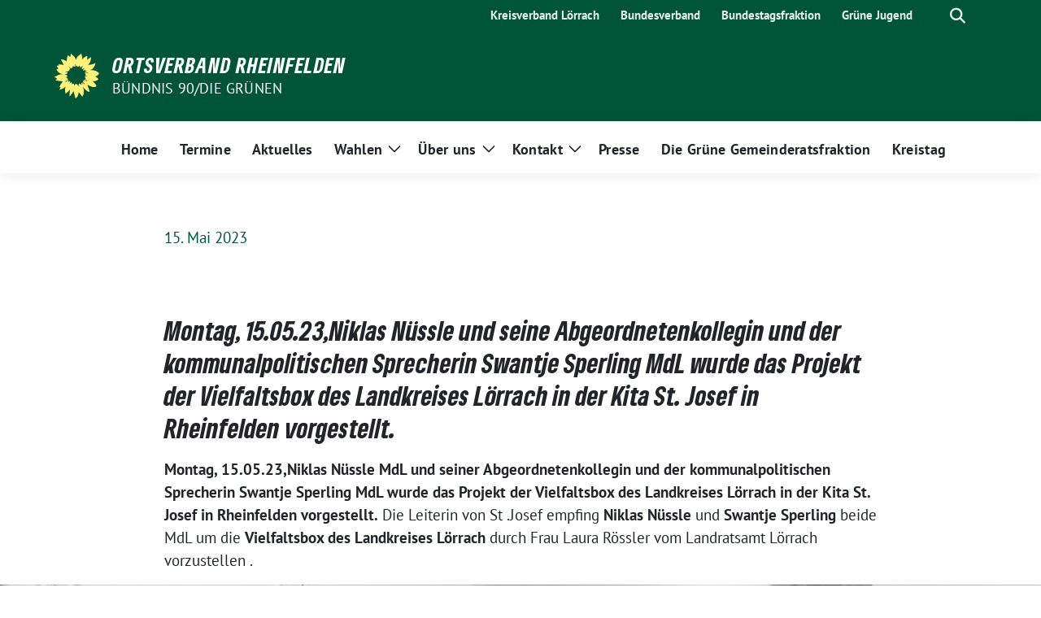

--- FILE ---
content_type: text/html; charset=UTF-8
request_url: https://www.gruene-rheinfelden.de/2023/05/15/dr-ute-leidig-staatssekretaerin-im-ministerium-fuer-soziales-gesundheit-und-integration/
body_size: 25311
content:
<!doctype html>
<html lang="de" class="theme--default">

<head>
	<meta charset="UTF-8">
	<meta name="viewport" content="width=device-width, initial-scale=1">
	<link rel="profile" href="https://gmpg.org/xfn/11">
	
<!-- Facebook Meta Tags -->
<meta property="og:url" content="https://www.gruene-rheinfelden.de/2023/05/15/dr-ute-leidig-staatssekretaerin-im-ministerium-fuer-soziales-gesundheit-und-integration/">
<meta property="og:type" content="website">
<meta property="og:title" content="">
<meta property="og:description" content="Montag, 15.05.23,Niklas Nüssle und seine Abgeordnetenkollegin und der kommunalpolitischen Sprecherin Swantje Sperling MdL wurde das Projekt der Vielfaltsbox des Landkreises Lörrach in der Kita St. Josef in Rheinfelden vorgestellt. Montag, [&hellip;]">
<meta property="og:image" content="https://www.gruene-rheinfelden.de/wp-content/themes/sunflower/assets/img/sunflower1.jpg">

<!-- Twitter Meta Tags -->
<meta name="twitter:card" content="summary_large_image">
<meta property="twitter:domain" content="https://www.gruene-rheinfelden.de">
<meta property="twitter:url" content="https://www.gruene-rheinfelden.de/2023/05/15/dr-ute-leidig-staatssekretaerin-im-ministerium-fuer-soziales-gesundheit-und-integration/">
<meta name="twitter:title" content="">
<meta name="twitter:description" content="Montag, 15.05.23,Niklas Nüssle und seine Abgeordnetenkollegin und der kommunalpolitischen Sprecherin Swantje Sperling MdL wurde das Projekt der Vielfaltsbox des Landkreises Lörrach in der Kita St. Josef in Rheinfelden vorgestellt. Montag, [&hellip;]">
<meta name="twitter:image" content="https://www.gruene-rheinfelden.de/wp-content/themes/sunflower/assets/img/sunflower1.jpg">

	<title>Ortsverband Rheinfelden</title>
<meta name='robots' content='max-image-preview:large' />
<link rel='dns-prefetch' href='//www.gruene-rheinfelden.de' />
<link rel="alternate" type="application/rss+xml" title="Ortsverband Rheinfelden &raquo; Feed" href="https://www.gruene-rheinfelden.de/feed/" />
<link rel="alternate" type="application/rss+xml" title="Ortsverband Rheinfelden &raquo; Kommentar-Feed" href="https://www.gruene-rheinfelden.de/comments/feed/" />
<link rel="alternate" title="oEmbed (JSON)" type="application/json+oembed" href="https://www.gruene-rheinfelden.de/wp-json/oembed/1.0/embed?url=https%3A%2F%2Fwww.gruene-rheinfelden.de%2F2023%2F05%2F15%2Fdr-ute-leidig-staatssekretaerin-im-ministerium-fuer-soziales-gesundheit-und-integration%2F" />
<link rel="alternate" title="oEmbed (XML)" type="text/xml+oembed" href="https://www.gruene-rheinfelden.de/wp-json/oembed/1.0/embed?url=https%3A%2F%2Fwww.gruene-rheinfelden.de%2F2023%2F05%2F15%2Fdr-ute-leidig-staatssekretaerin-im-ministerium-fuer-soziales-gesundheit-und-integration%2F&#038;format=xml" />
<style id='wp-img-auto-sizes-contain-inline-css'>
img:is([sizes=auto i],[sizes^="auto," i]){contain-intrinsic-size:3000px 1500px}
/*# sourceURL=wp-img-auto-sizes-contain-inline-css */
</style>
<link rel='stylesheet' id='formidable-css' href='https://www.gruene-rheinfelden.de/wp-content/plugins/formidable/css/formidableforms.css?ver=411922' media='all' />
<style id='wp-block-heading-inline-css'>
h1:where(.wp-block-heading).has-background,h2:where(.wp-block-heading).has-background,h3:where(.wp-block-heading).has-background,h4:where(.wp-block-heading).has-background,h5:where(.wp-block-heading).has-background,h6:where(.wp-block-heading).has-background{padding:1.25em 2.375em}h1.has-text-align-left[style*=writing-mode]:where([style*=vertical-lr]),h1.has-text-align-right[style*=writing-mode]:where([style*=vertical-rl]),h2.has-text-align-left[style*=writing-mode]:where([style*=vertical-lr]),h2.has-text-align-right[style*=writing-mode]:where([style*=vertical-rl]),h3.has-text-align-left[style*=writing-mode]:where([style*=vertical-lr]),h3.has-text-align-right[style*=writing-mode]:where([style*=vertical-rl]),h4.has-text-align-left[style*=writing-mode]:where([style*=vertical-lr]),h4.has-text-align-right[style*=writing-mode]:where([style*=vertical-rl]),h5.has-text-align-left[style*=writing-mode]:where([style*=vertical-lr]),h5.has-text-align-right[style*=writing-mode]:where([style*=vertical-rl]),h6.has-text-align-left[style*=writing-mode]:where([style*=vertical-lr]),h6.has-text-align-right[style*=writing-mode]:where([style*=vertical-rl]){rotate:180deg}
/*# sourceURL=https://www.gruene-rheinfelden.de/wp-includes/blocks/heading/style.min.css */
</style>
<style id='wp-block-paragraph-inline-css'>
.is-small-text{font-size:.875em}.is-regular-text{font-size:1em}.is-large-text{font-size:2.25em}.is-larger-text{font-size:3em}.has-drop-cap:not(:focus):first-letter{float:left;font-size:8.4em;font-style:normal;font-weight:100;line-height:.68;margin:.05em .1em 0 0;text-transform:uppercase}body.rtl .has-drop-cap:not(:focus):first-letter{float:none;margin-left:.1em}p.has-drop-cap.has-background{overflow:hidden}:root :where(p.has-background){padding:1.25em 2.375em}:where(p.has-text-color:not(.has-link-color)) a{color:inherit}p.has-text-align-left[style*="writing-mode:vertical-lr"],p.has-text-align-right[style*="writing-mode:vertical-rl"]{rotate:180deg}
/*# sourceURL=https://www.gruene-rheinfelden.de/wp-includes/blocks/paragraph/style.min.css */
</style>
<style id='wp-emoji-styles-inline-css'>

	img.wp-smiley, img.emoji {
		display: inline !important;
		border: none !important;
		box-shadow: none !important;
		height: 1em !important;
		width: 1em !important;
		margin: 0 0.07em !important;
		vertical-align: -0.1em !important;
		background: none !important;
		padding: 0 !important;
	}
/*# sourceURL=wp-emoji-styles-inline-css */
</style>
<style id='wp-block-library-inline-css'>
:root{--wp-block-synced-color:#7a00df;--wp-block-synced-color--rgb:122,0,223;--wp-bound-block-color:var(--wp-block-synced-color);--wp-editor-canvas-background:#ddd;--wp-admin-theme-color:#007cba;--wp-admin-theme-color--rgb:0,124,186;--wp-admin-theme-color-darker-10:#006ba1;--wp-admin-theme-color-darker-10--rgb:0,107,160.5;--wp-admin-theme-color-darker-20:#005a87;--wp-admin-theme-color-darker-20--rgb:0,90,135;--wp-admin-border-width-focus:2px}@media (min-resolution:192dpi){:root{--wp-admin-border-width-focus:1.5px}}.wp-element-button{cursor:pointer}:root .has-very-light-gray-background-color{background-color:#eee}:root .has-very-dark-gray-background-color{background-color:#313131}:root .has-very-light-gray-color{color:#eee}:root .has-very-dark-gray-color{color:#313131}:root .has-vivid-green-cyan-to-vivid-cyan-blue-gradient-background{background:linear-gradient(135deg,#00d084,#0693e3)}:root .has-purple-crush-gradient-background{background:linear-gradient(135deg,#34e2e4,#4721fb 50%,#ab1dfe)}:root .has-hazy-dawn-gradient-background{background:linear-gradient(135deg,#faaca8,#dad0ec)}:root .has-subdued-olive-gradient-background{background:linear-gradient(135deg,#fafae1,#67a671)}:root .has-atomic-cream-gradient-background{background:linear-gradient(135deg,#fdd79a,#004a59)}:root .has-nightshade-gradient-background{background:linear-gradient(135deg,#330968,#31cdcf)}:root .has-midnight-gradient-background{background:linear-gradient(135deg,#020381,#2874fc)}:root{--wp--preset--font-size--normal:16px;--wp--preset--font-size--huge:42px}.has-regular-font-size{font-size:1em}.has-larger-font-size{font-size:2.625em}.has-normal-font-size{font-size:var(--wp--preset--font-size--normal)}.has-huge-font-size{font-size:var(--wp--preset--font-size--huge)}.has-text-align-center{text-align:center}.has-text-align-left{text-align:left}.has-text-align-right{text-align:right}.has-fit-text{white-space:nowrap!important}#end-resizable-editor-section{display:none}.aligncenter{clear:both}.items-justified-left{justify-content:flex-start}.items-justified-center{justify-content:center}.items-justified-right{justify-content:flex-end}.items-justified-space-between{justify-content:space-between}.screen-reader-text{border:0;clip-path:inset(50%);height:1px;margin:-1px;overflow:hidden;padding:0;position:absolute;width:1px;word-wrap:normal!important}.screen-reader-text:focus{background-color:#ddd;clip-path:none;color:#444;display:block;font-size:1em;height:auto;left:5px;line-height:normal;padding:15px 23px 14px;text-decoration:none;top:5px;width:auto;z-index:100000}html :where(.has-border-color){border-style:solid}html :where([style*=border-top-color]){border-top-style:solid}html :where([style*=border-right-color]){border-right-style:solid}html :where([style*=border-bottom-color]){border-bottom-style:solid}html :where([style*=border-left-color]){border-left-style:solid}html :where([style*=border-width]){border-style:solid}html :where([style*=border-top-width]){border-top-style:solid}html :where([style*=border-right-width]){border-right-style:solid}html :where([style*=border-bottom-width]){border-bottom-style:solid}html :where([style*=border-left-width]){border-left-style:solid}html :where(img[class*=wp-image-]){height:auto;max-width:100%}:where(figure){margin:0 0 1em}html :where(.is-position-sticky){--wp-admin--admin-bar--position-offset:var(--wp-admin--admin-bar--height,0px)}@media screen and (max-width:600px){html :where(.is-position-sticky){--wp-admin--admin-bar--position-offset:0px}}

/*# sourceURL=wp-block-library-inline-css */
</style><style id='wp-block-cover-inline-css'>
.wp-block-cover,.wp-block-cover-image{align-items:center;background-position:50%;box-sizing:border-box;display:flex;justify-content:center;min-height:430px;overflow:hidden;overflow:clip;padding:1em;position:relative}.wp-block-cover .has-background-dim:not([class*=-background-color]),.wp-block-cover-image .has-background-dim:not([class*=-background-color]),.wp-block-cover-image.has-background-dim:not([class*=-background-color]),.wp-block-cover.has-background-dim:not([class*=-background-color]){background-color:#000}.wp-block-cover .has-background-dim.has-background-gradient,.wp-block-cover-image .has-background-dim.has-background-gradient{background-color:initial}.wp-block-cover-image.has-background-dim:before,.wp-block-cover.has-background-dim:before{background-color:inherit;content:""}.wp-block-cover .wp-block-cover__background,.wp-block-cover .wp-block-cover__gradient-background,.wp-block-cover-image .wp-block-cover__background,.wp-block-cover-image .wp-block-cover__gradient-background,.wp-block-cover-image.has-background-dim:not(.has-background-gradient):before,.wp-block-cover.has-background-dim:not(.has-background-gradient):before{bottom:0;left:0;opacity:.5;position:absolute;right:0;top:0}.wp-block-cover-image.has-background-dim.has-background-dim-10 .wp-block-cover__background,.wp-block-cover-image.has-background-dim.has-background-dim-10 .wp-block-cover__gradient-background,.wp-block-cover-image.has-background-dim.has-background-dim-10:not(.has-background-gradient):before,.wp-block-cover.has-background-dim.has-background-dim-10 .wp-block-cover__background,.wp-block-cover.has-background-dim.has-background-dim-10 .wp-block-cover__gradient-background,.wp-block-cover.has-background-dim.has-background-dim-10:not(.has-background-gradient):before{opacity:.1}.wp-block-cover-image.has-background-dim.has-background-dim-20 .wp-block-cover__background,.wp-block-cover-image.has-background-dim.has-background-dim-20 .wp-block-cover__gradient-background,.wp-block-cover-image.has-background-dim.has-background-dim-20:not(.has-background-gradient):before,.wp-block-cover.has-background-dim.has-background-dim-20 .wp-block-cover__background,.wp-block-cover.has-background-dim.has-background-dim-20 .wp-block-cover__gradient-background,.wp-block-cover.has-background-dim.has-background-dim-20:not(.has-background-gradient):before{opacity:.2}.wp-block-cover-image.has-background-dim.has-background-dim-30 .wp-block-cover__background,.wp-block-cover-image.has-background-dim.has-background-dim-30 .wp-block-cover__gradient-background,.wp-block-cover-image.has-background-dim.has-background-dim-30:not(.has-background-gradient):before,.wp-block-cover.has-background-dim.has-background-dim-30 .wp-block-cover__background,.wp-block-cover.has-background-dim.has-background-dim-30 .wp-block-cover__gradient-background,.wp-block-cover.has-background-dim.has-background-dim-30:not(.has-background-gradient):before{opacity:.3}.wp-block-cover-image.has-background-dim.has-background-dim-40 .wp-block-cover__background,.wp-block-cover-image.has-background-dim.has-background-dim-40 .wp-block-cover__gradient-background,.wp-block-cover-image.has-background-dim.has-background-dim-40:not(.has-background-gradient):before,.wp-block-cover.has-background-dim.has-background-dim-40 .wp-block-cover__background,.wp-block-cover.has-background-dim.has-background-dim-40 .wp-block-cover__gradient-background,.wp-block-cover.has-background-dim.has-background-dim-40:not(.has-background-gradient):before{opacity:.4}.wp-block-cover-image.has-background-dim.has-background-dim-50 .wp-block-cover__background,.wp-block-cover-image.has-background-dim.has-background-dim-50 .wp-block-cover__gradient-background,.wp-block-cover-image.has-background-dim.has-background-dim-50:not(.has-background-gradient):before,.wp-block-cover.has-background-dim.has-background-dim-50 .wp-block-cover__background,.wp-block-cover.has-background-dim.has-background-dim-50 .wp-block-cover__gradient-background,.wp-block-cover.has-background-dim.has-background-dim-50:not(.has-background-gradient):before{opacity:.5}.wp-block-cover-image.has-background-dim.has-background-dim-60 .wp-block-cover__background,.wp-block-cover-image.has-background-dim.has-background-dim-60 .wp-block-cover__gradient-background,.wp-block-cover-image.has-background-dim.has-background-dim-60:not(.has-background-gradient):before,.wp-block-cover.has-background-dim.has-background-dim-60 .wp-block-cover__background,.wp-block-cover.has-background-dim.has-background-dim-60 .wp-block-cover__gradient-background,.wp-block-cover.has-background-dim.has-background-dim-60:not(.has-background-gradient):before{opacity:.6}.wp-block-cover-image.has-background-dim.has-background-dim-70 .wp-block-cover__background,.wp-block-cover-image.has-background-dim.has-background-dim-70 .wp-block-cover__gradient-background,.wp-block-cover-image.has-background-dim.has-background-dim-70:not(.has-background-gradient):before,.wp-block-cover.has-background-dim.has-background-dim-70 .wp-block-cover__background,.wp-block-cover.has-background-dim.has-background-dim-70 .wp-block-cover__gradient-background,.wp-block-cover.has-background-dim.has-background-dim-70:not(.has-background-gradient):before{opacity:.7}.wp-block-cover-image.has-background-dim.has-background-dim-80 .wp-block-cover__background,.wp-block-cover-image.has-background-dim.has-background-dim-80 .wp-block-cover__gradient-background,.wp-block-cover-image.has-background-dim.has-background-dim-80:not(.has-background-gradient):before,.wp-block-cover.has-background-dim.has-background-dim-80 .wp-block-cover__background,.wp-block-cover.has-background-dim.has-background-dim-80 .wp-block-cover__gradient-background,.wp-block-cover.has-background-dim.has-background-dim-80:not(.has-background-gradient):before{opacity:.8}.wp-block-cover-image.has-background-dim.has-background-dim-90 .wp-block-cover__background,.wp-block-cover-image.has-background-dim.has-background-dim-90 .wp-block-cover__gradient-background,.wp-block-cover-image.has-background-dim.has-background-dim-90:not(.has-background-gradient):before,.wp-block-cover.has-background-dim.has-background-dim-90 .wp-block-cover__background,.wp-block-cover.has-background-dim.has-background-dim-90 .wp-block-cover__gradient-background,.wp-block-cover.has-background-dim.has-background-dim-90:not(.has-background-gradient):before{opacity:.9}.wp-block-cover-image.has-background-dim.has-background-dim-100 .wp-block-cover__background,.wp-block-cover-image.has-background-dim.has-background-dim-100 .wp-block-cover__gradient-background,.wp-block-cover-image.has-background-dim.has-background-dim-100:not(.has-background-gradient):before,.wp-block-cover.has-background-dim.has-background-dim-100 .wp-block-cover__background,.wp-block-cover.has-background-dim.has-background-dim-100 .wp-block-cover__gradient-background,.wp-block-cover.has-background-dim.has-background-dim-100:not(.has-background-gradient):before{opacity:1}.wp-block-cover .wp-block-cover__background.has-background-dim.has-background-dim-0,.wp-block-cover .wp-block-cover__gradient-background.has-background-dim.has-background-dim-0,.wp-block-cover-image .wp-block-cover__background.has-background-dim.has-background-dim-0,.wp-block-cover-image .wp-block-cover__gradient-background.has-background-dim.has-background-dim-0{opacity:0}.wp-block-cover .wp-block-cover__background.has-background-dim.has-background-dim-10,.wp-block-cover .wp-block-cover__gradient-background.has-background-dim.has-background-dim-10,.wp-block-cover-image .wp-block-cover__background.has-background-dim.has-background-dim-10,.wp-block-cover-image .wp-block-cover__gradient-background.has-background-dim.has-background-dim-10{opacity:.1}.wp-block-cover .wp-block-cover__background.has-background-dim.has-background-dim-20,.wp-block-cover .wp-block-cover__gradient-background.has-background-dim.has-background-dim-20,.wp-block-cover-image .wp-block-cover__background.has-background-dim.has-background-dim-20,.wp-block-cover-image .wp-block-cover__gradient-background.has-background-dim.has-background-dim-20{opacity:.2}.wp-block-cover .wp-block-cover__background.has-background-dim.has-background-dim-30,.wp-block-cover .wp-block-cover__gradient-background.has-background-dim.has-background-dim-30,.wp-block-cover-image .wp-block-cover__background.has-background-dim.has-background-dim-30,.wp-block-cover-image .wp-block-cover__gradient-background.has-background-dim.has-background-dim-30{opacity:.3}.wp-block-cover .wp-block-cover__background.has-background-dim.has-background-dim-40,.wp-block-cover .wp-block-cover__gradient-background.has-background-dim.has-background-dim-40,.wp-block-cover-image .wp-block-cover__background.has-background-dim.has-background-dim-40,.wp-block-cover-image .wp-block-cover__gradient-background.has-background-dim.has-background-dim-40{opacity:.4}.wp-block-cover .wp-block-cover__background.has-background-dim.has-background-dim-50,.wp-block-cover .wp-block-cover__gradient-background.has-background-dim.has-background-dim-50,.wp-block-cover-image .wp-block-cover__background.has-background-dim.has-background-dim-50,.wp-block-cover-image .wp-block-cover__gradient-background.has-background-dim.has-background-dim-50{opacity:.5}.wp-block-cover .wp-block-cover__background.has-background-dim.has-background-dim-60,.wp-block-cover .wp-block-cover__gradient-background.has-background-dim.has-background-dim-60,.wp-block-cover-image .wp-block-cover__background.has-background-dim.has-background-dim-60,.wp-block-cover-image .wp-block-cover__gradient-background.has-background-dim.has-background-dim-60{opacity:.6}.wp-block-cover .wp-block-cover__background.has-background-dim.has-background-dim-70,.wp-block-cover .wp-block-cover__gradient-background.has-background-dim.has-background-dim-70,.wp-block-cover-image .wp-block-cover__background.has-background-dim.has-background-dim-70,.wp-block-cover-image .wp-block-cover__gradient-background.has-background-dim.has-background-dim-70{opacity:.7}.wp-block-cover .wp-block-cover__background.has-background-dim.has-background-dim-80,.wp-block-cover .wp-block-cover__gradient-background.has-background-dim.has-background-dim-80,.wp-block-cover-image .wp-block-cover__background.has-background-dim.has-background-dim-80,.wp-block-cover-image .wp-block-cover__gradient-background.has-background-dim.has-background-dim-80{opacity:.8}.wp-block-cover .wp-block-cover__background.has-background-dim.has-background-dim-90,.wp-block-cover .wp-block-cover__gradient-background.has-background-dim.has-background-dim-90,.wp-block-cover-image .wp-block-cover__background.has-background-dim.has-background-dim-90,.wp-block-cover-image .wp-block-cover__gradient-background.has-background-dim.has-background-dim-90{opacity:.9}.wp-block-cover .wp-block-cover__background.has-background-dim.has-background-dim-100,.wp-block-cover .wp-block-cover__gradient-background.has-background-dim.has-background-dim-100,.wp-block-cover-image .wp-block-cover__background.has-background-dim.has-background-dim-100,.wp-block-cover-image .wp-block-cover__gradient-background.has-background-dim.has-background-dim-100{opacity:1}.wp-block-cover-image.alignleft,.wp-block-cover-image.alignright,.wp-block-cover.alignleft,.wp-block-cover.alignright{max-width:420px;width:100%}.wp-block-cover-image.aligncenter,.wp-block-cover-image.alignleft,.wp-block-cover-image.alignright,.wp-block-cover.aligncenter,.wp-block-cover.alignleft,.wp-block-cover.alignright{display:flex}.wp-block-cover .wp-block-cover__inner-container,.wp-block-cover-image .wp-block-cover__inner-container{color:inherit;position:relative;width:100%}.wp-block-cover-image.is-position-top-left,.wp-block-cover.is-position-top-left{align-items:flex-start;justify-content:flex-start}.wp-block-cover-image.is-position-top-center,.wp-block-cover.is-position-top-center{align-items:flex-start;justify-content:center}.wp-block-cover-image.is-position-top-right,.wp-block-cover.is-position-top-right{align-items:flex-start;justify-content:flex-end}.wp-block-cover-image.is-position-center-left,.wp-block-cover.is-position-center-left{align-items:center;justify-content:flex-start}.wp-block-cover-image.is-position-center-center,.wp-block-cover.is-position-center-center{align-items:center;justify-content:center}.wp-block-cover-image.is-position-center-right,.wp-block-cover.is-position-center-right{align-items:center;justify-content:flex-end}.wp-block-cover-image.is-position-bottom-left,.wp-block-cover.is-position-bottom-left{align-items:flex-end;justify-content:flex-start}.wp-block-cover-image.is-position-bottom-center,.wp-block-cover.is-position-bottom-center{align-items:flex-end;justify-content:center}.wp-block-cover-image.is-position-bottom-right,.wp-block-cover.is-position-bottom-right{align-items:flex-end;justify-content:flex-end}.wp-block-cover-image.has-custom-content-position.has-custom-content-position .wp-block-cover__inner-container,.wp-block-cover.has-custom-content-position.has-custom-content-position .wp-block-cover__inner-container{margin:0}.wp-block-cover-image.has-custom-content-position.has-custom-content-position.is-position-bottom-left .wp-block-cover__inner-container,.wp-block-cover-image.has-custom-content-position.has-custom-content-position.is-position-bottom-right .wp-block-cover__inner-container,.wp-block-cover-image.has-custom-content-position.has-custom-content-position.is-position-center-left .wp-block-cover__inner-container,.wp-block-cover-image.has-custom-content-position.has-custom-content-position.is-position-center-right .wp-block-cover__inner-container,.wp-block-cover-image.has-custom-content-position.has-custom-content-position.is-position-top-left .wp-block-cover__inner-container,.wp-block-cover-image.has-custom-content-position.has-custom-content-position.is-position-top-right .wp-block-cover__inner-container,.wp-block-cover.has-custom-content-position.has-custom-content-position.is-position-bottom-left .wp-block-cover__inner-container,.wp-block-cover.has-custom-content-position.has-custom-content-position.is-position-bottom-right .wp-block-cover__inner-container,.wp-block-cover.has-custom-content-position.has-custom-content-position.is-position-center-left .wp-block-cover__inner-container,.wp-block-cover.has-custom-content-position.has-custom-content-position.is-position-center-right .wp-block-cover__inner-container,.wp-block-cover.has-custom-content-position.has-custom-content-position.is-position-top-left .wp-block-cover__inner-container,.wp-block-cover.has-custom-content-position.has-custom-content-position.is-position-top-right .wp-block-cover__inner-container{margin:0;width:auto}.wp-block-cover .wp-block-cover__image-background,.wp-block-cover video.wp-block-cover__video-background,.wp-block-cover-image .wp-block-cover__image-background,.wp-block-cover-image video.wp-block-cover__video-background{border:none;bottom:0;box-shadow:none;height:100%;left:0;margin:0;max-height:none;max-width:none;object-fit:cover;outline:none;padding:0;position:absolute;right:0;top:0;width:100%}.wp-block-cover-image.has-parallax,.wp-block-cover.has-parallax,.wp-block-cover__image-background.has-parallax,video.wp-block-cover__video-background.has-parallax{background-attachment:fixed;background-repeat:no-repeat;background-size:cover}@supports (-webkit-touch-callout:inherit){.wp-block-cover-image.has-parallax,.wp-block-cover.has-parallax,.wp-block-cover__image-background.has-parallax,video.wp-block-cover__video-background.has-parallax{background-attachment:scroll}}@media (prefers-reduced-motion:reduce){.wp-block-cover-image.has-parallax,.wp-block-cover.has-parallax,.wp-block-cover__image-background.has-parallax,video.wp-block-cover__video-background.has-parallax{background-attachment:scroll}}.wp-block-cover-image.is-repeated,.wp-block-cover.is-repeated,.wp-block-cover__image-background.is-repeated,video.wp-block-cover__video-background.is-repeated{background-repeat:repeat;background-size:auto}.wp-block-cover-image-text,.wp-block-cover-image-text a,.wp-block-cover-image-text a:active,.wp-block-cover-image-text a:focus,.wp-block-cover-image-text a:hover,.wp-block-cover-text,.wp-block-cover-text a,.wp-block-cover-text a:active,.wp-block-cover-text a:focus,.wp-block-cover-text a:hover,section.wp-block-cover-image h2,section.wp-block-cover-image h2 a,section.wp-block-cover-image h2 a:active,section.wp-block-cover-image h2 a:focus,section.wp-block-cover-image h2 a:hover{color:#fff}.wp-block-cover-image .wp-block-cover.has-left-content{justify-content:flex-start}.wp-block-cover-image .wp-block-cover.has-right-content{justify-content:flex-end}.wp-block-cover-image.has-left-content .wp-block-cover-image-text,.wp-block-cover.has-left-content .wp-block-cover-text,section.wp-block-cover-image.has-left-content>h2{margin-left:0;text-align:left}.wp-block-cover-image.has-right-content .wp-block-cover-image-text,.wp-block-cover.has-right-content .wp-block-cover-text,section.wp-block-cover-image.has-right-content>h2{margin-right:0;text-align:right}.wp-block-cover .wp-block-cover-text,.wp-block-cover-image .wp-block-cover-image-text,section.wp-block-cover-image>h2{font-size:2em;line-height:1.25;margin-bottom:0;max-width:840px;padding:.44em;text-align:center;z-index:1}:where(.wp-block-cover-image:not(.has-text-color)),:where(.wp-block-cover:not(.has-text-color)){color:#fff}:where(.wp-block-cover-image.is-light:not(.has-text-color)),:where(.wp-block-cover.is-light:not(.has-text-color)){color:#000}:root :where(.wp-block-cover h1:not(.has-text-color)),:root :where(.wp-block-cover h2:not(.has-text-color)),:root :where(.wp-block-cover h3:not(.has-text-color)),:root :where(.wp-block-cover h4:not(.has-text-color)),:root :where(.wp-block-cover h5:not(.has-text-color)),:root :where(.wp-block-cover h6:not(.has-text-color)),:root :where(.wp-block-cover p:not(.has-text-color)){color:inherit}body:not(.editor-styles-wrapper) .wp-block-cover:not(.wp-block-cover:has(.wp-block-cover__background+.wp-block-cover__inner-container)) .wp-block-cover__image-background,body:not(.editor-styles-wrapper) .wp-block-cover:not(.wp-block-cover:has(.wp-block-cover__background+.wp-block-cover__inner-container)) .wp-block-cover__video-background{z-index:0}body:not(.editor-styles-wrapper) .wp-block-cover:not(.wp-block-cover:has(.wp-block-cover__background+.wp-block-cover__inner-container)) .wp-block-cover__background,body:not(.editor-styles-wrapper) .wp-block-cover:not(.wp-block-cover:has(.wp-block-cover__background+.wp-block-cover__inner-container)) .wp-block-cover__gradient-background,body:not(.editor-styles-wrapper) .wp-block-cover:not(.wp-block-cover:has(.wp-block-cover__background+.wp-block-cover__inner-container)) .wp-block-cover__inner-container,body:not(.editor-styles-wrapper) .wp-block-cover:not(.wp-block-cover:has(.wp-block-cover__background+.wp-block-cover__inner-container)).has-background-dim:not(.has-background-gradient):before{z-index:1}.has-modal-open body:not(.editor-styles-wrapper) .wp-block-cover:not(.wp-block-cover:has(.wp-block-cover__background+.wp-block-cover__inner-container)) .wp-block-cover__inner-container{z-index:auto}
/*# sourceURL=https://www.gruene-rheinfelden.de/wp-includes/blocks/cover/style.min.css */
</style>
<style id='wp-block-file-inline-css'>
.wp-block-file{box-sizing:border-box}.wp-block-file:not(.wp-element-button){font-size:.8em}.wp-block-file.aligncenter{text-align:center}.wp-block-file.alignright{text-align:right}.wp-block-file *+.wp-block-file__button{margin-left:.75em}:where(.wp-block-file){margin-bottom:1.5em}.wp-block-file__embed{margin-bottom:1em}:where(.wp-block-file__button){border-radius:2em;display:inline-block;padding:.5em 1em}:where(.wp-block-file__button):where(a):active,:where(.wp-block-file__button):where(a):focus,:where(.wp-block-file__button):where(a):hover,:where(.wp-block-file__button):where(a):visited{box-shadow:none;color:#fff;opacity:.85;text-decoration:none}
/*# sourceURL=https://www.gruene-rheinfelden.de/wp-includes/blocks/file/style.min.css */
</style>
<style id='wp-block-image-inline-css'>
.wp-block-image>a,.wp-block-image>figure>a{display:inline-block}.wp-block-image img{box-sizing:border-box;height:auto;max-width:100%;vertical-align:bottom}@media not (prefers-reduced-motion){.wp-block-image img.hide{visibility:hidden}.wp-block-image img.show{animation:show-content-image .4s}}.wp-block-image[style*=border-radius] img,.wp-block-image[style*=border-radius]>a{border-radius:inherit}.wp-block-image.has-custom-border img{box-sizing:border-box}.wp-block-image.aligncenter{text-align:center}.wp-block-image.alignfull>a,.wp-block-image.alignwide>a{width:100%}.wp-block-image.alignfull img,.wp-block-image.alignwide img{height:auto;width:100%}.wp-block-image .aligncenter,.wp-block-image .alignleft,.wp-block-image .alignright,.wp-block-image.aligncenter,.wp-block-image.alignleft,.wp-block-image.alignright{display:table}.wp-block-image .aligncenter>figcaption,.wp-block-image .alignleft>figcaption,.wp-block-image .alignright>figcaption,.wp-block-image.aligncenter>figcaption,.wp-block-image.alignleft>figcaption,.wp-block-image.alignright>figcaption{caption-side:bottom;display:table-caption}.wp-block-image .alignleft{float:left;margin:.5em 1em .5em 0}.wp-block-image .alignright{float:right;margin:.5em 0 .5em 1em}.wp-block-image .aligncenter{margin-left:auto;margin-right:auto}.wp-block-image :where(figcaption){margin-bottom:1em;margin-top:.5em}.wp-block-image.is-style-circle-mask img{border-radius:9999px}@supports ((-webkit-mask-image:none) or (mask-image:none)) or (-webkit-mask-image:none){.wp-block-image.is-style-circle-mask img{border-radius:0;-webkit-mask-image:url('data:image/svg+xml;utf8,<svg viewBox="0 0 100 100" xmlns="http://www.w3.org/2000/svg"><circle cx="50" cy="50" r="50"/></svg>');mask-image:url('data:image/svg+xml;utf8,<svg viewBox="0 0 100 100" xmlns="http://www.w3.org/2000/svg"><circle cx="50" cy="50" r="50"/></svg>');mask-mode:alpha;-webkit-mask-position:center;mask-position:center;-webkit-mask-repeat:no-repeat;mask-repeat:no-repeat;-webkit-mask-size:contain;mask-size:contain}}:root :where(.wp-block-image.is-style-rounded img,.wp-block-image .is-style-rounded img){border-radius:9999px}.wp-block-image figure{margin:0}.wp-lightbox-container{display:flex;flex-direction:column;position:relative}.wp-lightbox-container img{cursor:zoom-in}.wp-lightbox-container img:hover+button{opacity:1}.wp-lightbox-container button{align-items:center;backdrop-filter:blur(16px) saturate(180%);background-color:#5a5a5a40;border:none;border-radius:4px;cursor:zoom-in;display:flex;height:20px;justify-content:center;opacity:0;padding:0;position:absolute;right:16px;text-align:center;top:16px;width:20px;z-index:100}@media not (prefers-reduced-motion){.wp-lightbox-container button{transition:opacity .2s ease}}.wp-lightbox-container button:focus-visible{outline:3px auto #5a5a5a40;outline:3px auto -webkit-focus-ring-color;outline-offset:3px}.wp-lightbox-container button:hover{cursor:pointer;opacity:1}.wp-lightbox-container button:focus{opacity:1}.wp-lightbox-container button:focus,.wp-lightbox-container button:hover,.wp-lightbox-container button:not(:hover):not(:active):not(.has-background){background-color:#5a5a5a40;border:none}.wp-lightbox-overlay{box-sizing:border-box;cursor:zoom-out;height:100vh;left:0;overflow:hidden;position:fixed;top:0;visibility:hidden;width:100%;z-index:100000}.wp-lightbox-overlay .close-button{align-items:center;cursor:pointer;display:flex;justify-content:center;min-height:40px;min-width:40px;padding:0;position:absolute;right:calc(env(safe-area-inset-right) + 16px);top:calc(env(safe-area-inset-top) + 16px);z-index:5000000}.wp-lightbox-overlay .close-button:focus,.wp-lightbox-overlay .close-button:hover,.wp-lightbox-overlay .close-button:not(:hover):not(:active):not(.has-background){background:none;border:none}.wp-lightbox-overlay .lightbox-image-container{height:var(--wp--lightbox-container-height);left:50%;overflow:hidden;position:absolute;top:50%;transform:translate(-50%,-50%);transform-origin:top left;width:var(--wp--lightbox-container-width);z-index:9999999999}.wp-lightbox-overlay .wp-block-image{align-items:center;box-sizing:border-box;display:flex;height:100%;justify-content:center;margin:0;position:relative;transform-origin:0 0;width:100%;z-index:3000000}.wp-lightbox-overlay .wp-block-image img{height:var(--wp--lightbox-image-height);min-height:var(--wp--lightbox-image-height);min-width:var(--wp--lightbox-image-width);width:var(--wp--lightbox-image-width)}.wp-lightbox-overlay .wp-block-image figcaption{display:none}.wp-lightbox-overlay button{background:none;border:none}.wp-lightbox-overlay .scrim{background-color:#fff;height:100%;opacity:.9;position:absolute;width:100%;z-index:2000000}.wp-lightbox-overlay.active{visibility:visible}@media not (prefers-reduced-motion){.wp-lightbox-overlay.active{animation:turn-on-visibility .25s both}.wp-lightbox-overlay.active img{animation:turn-on-visibility .35s both}.wp-lightbox-overlay.show-closing-animation:not(.active){animation:turn-off-visibility .35s both}.wp-lightbox-overlay.show-closing-animation:not(.active) img{animation:turn-off-visibility .25s both}.wp-lightbox-overlay.zoom.active{animation:none;opacity:1;visibility:visible}.wp-lightbox-overlay.zoom.active .lightbox-image-container{animation:lightbox-zoom-in .4s}.wp-lightbox-overlay.zoom.active .lightbox-image-container img{animation:none}.wp-lightbox-overlay.zoom.active .scrim{animation:turn-on-visibility .4s forwards}.wp-lightbox-overlay.zoom.show-closing-animation:not(.active){animation:none}.wp-lightbox-overlay.zoom.show-closing-animation:not(.active) .lightbox-image-container{animation:lightbox-zoom-out .4s}.wp-lightbox-overlay.zoom.show-closing-animation:not(.active) .lightbox-image-container img{animation:none}.wp-lightbox-overlay.zoom.show-closing-animation:not(.active) .scrim{animation:turn-off-visibility .4s forwards}}@keyframes show-content-image{0%{visibility:hidden}99%{visibility:hidden}to{visibility:visible}}@keyframes turn-on-visibility{0%{opacity:0}to{opacity:1}}@keyframes turn-off-visibility{0%{opacity:1;visibility:visible}99%{opacity:0;visibility:visible}to{opacity:0;visibility:hidden}}@keyframes lightbox-zoom-in{0%{transform:translate(calc((-100vw + var(--wp--lightbox-scrollbar-width))/2 + var(--wp--lightbox-initial-left-position)),calc(-50vh + var(--wp--lightbox-initial-top-position))) scale(var(--wp--lightbox-scale))}to{transform:translate(-50%,-50%) scale(1)}}@keyframes lightbox-zoom-out{0%{transform:translate(-50%,-50%) scale(1);visibility:visible}99%{visibility:visible}to{transform:translate(calc((-100vw + var(--wp--lightbox-scrollbar-width))/2 + var(--wp--lightbox-initial-left-position)),calc(-50vh + var(--wp--lightbox-initial-top-position))) scale(var(--wp--lightbox-scale));visibility:hidden}}
/*# sourceURL=https://www.gruene-rheinfelden.de/wp-includes/blocks/image/style.min.css */
</style>
<style id='wp-block-list-inline-css'>
ol,ul{box-sizing:border-box}:root :where(.wp-block-list.has-background){padding:1.25em 2.375em}
/*# sourceURL=https://www.gruene-rheinfelden.de/wp-includes/blocks/list/style.min.css */
</style>
<style id='global-styles-inline-css'>
:root{--wp--preset--aspect-ratio--square: 1;--wp--preset--aspect-ratio--4-3: 4/3;--wp--preset--aspect-ratio--3-4: 3/4;--wp--preset--aspect-ratio--3-2: 3/2;--wp--preset--aspect-ratio--2-3: 2/3;--wp--preset--aspect-ratio--16-9: 16/9;--wp--preset--aspect-ratio--9-16: 9/16;--wp--preset--color--black: #000000;--wp--preset--color--cyan-bluish-gray: #abb8c3;--wp--preset--color--white: #ffffff;--wp--preset--color--pale-pink: #f78da7;--wp--preset--color--vivid-red: #cf2e2e;--wp--preset--color--luminous-vivid-orange: #ff6900;--wp--preset--color--luminous-vivid-amber: #fcb900;--wp--preset--color--light-green-cyan: #7bdcb5;--wp--preset--color--vivid-green-cyan: #00d084;--wp--preset--color--pale-cyan-blue: #8ed1fc;--wp--preset--color--vivid-cyan-blue: #0693e3;--wp--preset--color--vivid-purple: #9b51e0;--wp--preset--color--himmel: #0BA1DD;--wp--preset--color--tanne: #005437;--wp--preset--color--klee: #008939;--wp--preset--color--klee-700: #006E2E;--wp--preset--color--grashalm: #8ABD24;--wp--preset--color--sonne: #FFF17A;--wp--preset--color--sand: #F5F1E9;--wp--preset--color--gray: #EFF2ED;--wp--preset--gradient--vivid-cyan-blue-to-vivid-purple: linear-gradient(135deg,rgb(6,147,227) 0%,rgb(155,81,224) 100%);--wp--preset--gradient--light-green-cyan-to-vivid-green-cyan: linear-gradient(135deg,rgb(122,220,180) 0%,rgb(0,208,130) 100%);--wp--preset--gradient--luminous-vivid-amber-to-luminous-vivid-orange: linear-gradient(135deg,rgb(252,185,0) 0%,rgb(255,105,0) 100%);--wp--preset--gradient--luminous-vivid-orange-to-vivid-red: linear-gradient(135deg,rgb(255,105,0) 0%,rgb(207,46,46) 100%);--wp--preset--gradient--very-light-gray-to-cyan-bluish-gray: linear-gradient(135deg,rgb(238,238,238) 0%,rgb(169,184,195) 100%);--wp--preset--gradient--cool-to-warm-spectrum: linear-gradient(135deg,rgb(74,234,220) 0%,rgb(151,120,209) 20%,rgb(207,42,186) 40%,rgb(238,44,130) 60%,rgb(251,105,98) 80%,rgb(254,248,76) 100%);--wp--preset--gradient--blush-light-purple: linear-gradient(135deg,rgb(255,206,236) 0%,rgb(152,150,240) 100%);--wp--preset--gradient--blush-bordeaux: linear-gradient(135deg,rgb(254,205,165) 0%,rgb(254,45,45) 50%,rgb(107,0,62) 100%);--wp--preset--gradient--luminous-dusk: linear-gradient(135deg,rgb(255,203,112) 0%,rgb(199,81,192) 50%,rgb(65,88,208) 100%);--wp--preset--gradient--pale-ocean: linear-gradient(135deg,rgb(255,245,203) 0%,rgb(182,227,212) 50%,rgb(51,167,181) 100%);--wp--preset--gradient--electric-grass: linear-gradient(135deg,rgb(202,248,128) 0%,rgb(113,206,126) 100%);--wp--preset--gradient--midnight: linear-gradient(135deg,rgb(2,3,129) 0%,rgb(40,116,252) 100%);--wp--preset--font-size--small: 13px;--wp--preset--font-size--medium: clamp(14px, 0.875rem + ((1vw - 3.2px) * 0.682), 20px);--wp--preset--font-size--large: clamp(22.041px, 1.378rem + ((1vw - 3.2px) * 1.586), 36px);--wp--preset--font-size--x-large: clamp(25.014px, 1.563rem + ((1vw - 3.2px) * 1.93), 42px);--wp--preset--font-family--pt-sans: "PT Sans", sans-serif;--wp--preset--font-family--gruenetype: 'GruenType', sans-serif;--wp--preset--spacing--20: 0.44rem;--wp--preset--spacing--30: 0.67rem;--wp--preset--spacing--40: 1rem;--wp--preset--spacing--50: 1.5rem;--wp--preset--spacing--60: 2.25rem;--wp--preset--spacing--70: 3.38rem;--wp--preset--spacing--80: 5.06rem;--wp--preset--shadow--natural: 6px 6px 9px rgba(0, 0, 0, 0.2);--wp--preset--shadow--deep: 12px 12px 50px rgba(0, 0, 0, 0.4);--wp--preset--shadow--sharp: 6px 6px 0px rgba(0, 0, 0, 0.2);--wp--preset--shadow--outlined: 6px 6px 0px -3px rgb(255, 255, 255), 6px 6px rgb(0, 0, 0);--wp--preset--shadow--crisp: 6px 6px 0px rgb(0, 0, 0);}:root { --wp--style--global--content-size: 900px;--wp--style--global--wide-size: 1200px; }:where(body) { margin: 0; }.wp-site-blocks > .alignleft { float: left; margin-right: 2em; }.wp-site-blocks > .alignright { float: right; margin-left: 2em; }.wp-site-blocks > .aligncenter { justify-content: center; margin-left: auto; margin-right: auto; }:where(.is-layout-flex){gap: 0.5em;}:where(.is-layout-grid){gap: 0.5em;}.is-layout-flow > .alignleft{float: left;margin-inline-start: 0;margin-inline-end: 2em;}.is-layout-flow > .alignright{float: right;margin-inline-start: 2em;margin-inline-end: 0;}.is-layout-flow > .aligncenter{margin-left: auto !important;margin-right: auto !important;}.is-layout-constrained > .alignleft{float: left;margin-inline-start: 0;margin-inline-end: 2em;}.is-layout-constrained > .alignright{float: right;margin-inline-start: 2em;margin-inline-end: 0;}.is-layout-constrained > .aligncenter{margin-left: auto !important;margin-right: auto !important;}.is-layout-constrained > :where(:not(.alignleft):not(.alignright):not(.alignfull)){max-width: var(--wp--style--global--content-size);margin-left: auto !important;margin-right: auto !important;}.is-layout-constrained > .alignwide{max-width: var(--wp--style--global--wide-size);}body .is-layout-flex{display: flex;}.is-layout-flex{flex-wrap: wrap;align-items: center;}.is-layout-flex > :is(*, div){margin: 0;}body .is-layout-grid{display: grid;}.is-layout-grid > :is(*, div){margin: 0;}body{padding-top: 0px;padding-right: 0px;padding-bottom: 0px;padding-left: 0px;}a:where(:not(.wp-element-button)){text-decoration: underline;}:root :where(.wp-element-button, .wp-block-button__link){background-color: #32373c;border-width: 0;color: #fff;font-family: inherit;font-size: inherit;font-style: inherit;font-weight: inherit;letter-spacing: inherit;line-height: inherit;padding-top: calc(0.667em + 2px);padding-right: calc(1.333em + 2px);padding-bottom: calc(0.667em + 2px);padding-left: calc(1.333em + 2px);text-decoration: none;text-transform: inherit;}.has-black-color{color: var(--wp--preset--color--black) !important;}.has-cyan-bluish-gray-color{color: var(--wp--preset--color--cyan-bluish-gray) !important;}.has-white-color{color: var(--wp--preset--color--white) !important;}.has-pale-pink-color{color: var(--wp--preset--color--pale-pink) !important;}.has-vivid-red-color{color: var(--wp--preset--color--vivid-red) !important;}.has-luminous-vivid-orange-color{color: var(--wp--preset--color--luminous-vivid-orange) !important;}.has-luminous-vivid-amber-color{color: var(--wp--preset--color--luminous-vivid-amber) !important;}.has-light-green-cyan-color{color: var(--wp--preset--color--light-green-cyan) !important;}.has-vivid-green-cyan-color{color: var(--wp--preset--color--vivid-green-cyan) !important;}.has-pale-cyan-blue-color{color: var(--wp--preset--color--pale-cyan-blue) !important;}.has-vivid-cyan-blue-color{color: var(--wp--preset--color--vivid-cyan-blue) !important;}.has-vivid-purple-color{color: var(--wp--preset--color--vivid-purple) !important;}.has-himmel-color{color: var(--wp--preset--color--himmel) !important;}.has-tanne-color{color: var(--wp--preset--color--tanne) !important;}.has-klee-color{color: var(--wp--preset--color--klee) !important;}.has-klee-700-color{color: var(--wp--preset--color--klee-700) !important;}.has-grashalm-color{color: var(--wp--preset--color--grashalm) !important;}.has-sonne-color{color: var(--wp--preset--color--sonne) !important;}.has-sand-color{color: var(--wp--preset--color--sand) !important;}.has-gray-color{color: var(--wp--preset--color--gray) !important;}.has-black-background-color{background-color: var(--wp--preset--color--black) !important;}.has-cyan-bluish-gray-background-color{background-color: var(--wp--preset--color--cyan-bluish-gray) !important;}.has-white-background-color{background-color: var(--wp--preset--color--white) !important;}.has-pale-pink-background-color{background-color: var(--wp--preset--color--pale-pink) !important;}.has-vivid-red-background-color{background-color: var(--wp--preset--color--vivid-red) !important;}.has-luminous-vivid-orange-background-color{background-color: var(--wp--preset--color--luminous-vivid-orange) !important;}.has-luminous-vivid-amber-background-color{background-color: var(--wp--preset--color--luminous-vivid-amber) !important;}.has-light-green-cyan-background-color{background-color: var(--wp--preset--color--light-green-cyan) !important;}.has-vivid-green-cyan-background-color{background-color: var(--wp--preset--color--vivid-green-cyan) !important;}.has-pale-cyan-blue-background-color{background-color: var(--wp--preset--color--pale-cyan-blue) !important;}.has-vivid-cyan-blue-background-color{background-color: var(--wp--preset--color--vivid-cyan-blue) !important;}.has-vivid-purple-background-color{background-color: var(--wp--preset--color--vivid-purple) !important;}.has-himmel-background-color{background-color: var(--wp--preset--color--himmel) !important;}.has-tanne-background-color{background-color: var(--wp--preset--color--tanne) !important;}.has-klee-background-color{background-color: var(--wp--preset--color--klee) !important;}.has-klee-700-background-color{background-color: var(--wp--preset--color--klee-700) !important;}.has-grashalm-background-color{background-color: var(--wp--preset--color--grashalm) !important;}.has-sonne-background-color{background-color: var(--wp--preset--color--sonne) !important;}.has-sand-background-color{background-color: var(--wp--preset--color--sand) !important;}.has-gray-background-color{background-color: var(--wp--preset--color--gray) !important;}.has-black-border-color{border-color: var(--wp--preset--color--black) !important;}.has-cyan-bluish-gray-border-color{border-color: var(--wp--preset--color--cyan-bluish-gray) !important;}.has-white-border-color{border-color: var(--wp--preset--color--white) !important;}.has-pale-pink-border-color{border-color: var(--wp--preset--color--pale-pink) !important;}.has-vivid-red-border-color{border-color: var(--wp--preset--color--vivid-red) !important;}.has-luminous-vivid-orange-border-color{border-color: var(--wp--preset--color--luminous-vivid-orange) !important;}.has-luminous-vivid-amber-border-color{border-color: var(--wp--preset--color--luminous-vivid-amber) !important;}.has-light-green-cyan-border-color{border-color: var(--wp--preset--color--light-green-cyan) !important;}.has-vivid-green-cyan-border-color{border-color: var(--wp--preset--color--vivid-green-cyan) !important;}.has-pale-cyan-blue-border-color{border-color: var(--wp--preset--color--pale-cyan-blue) !important;}.has-vivid-cyan-blue-border-color{border-color: var(--wp--preset--color--vivid-cyan-blue) !important;}.has-vivid-purple-border-color{border-color: var(--wp--preset--color--vivid-purple) !important;}.has-himmel-border-color{border-color: var(--wp--preset--color--himmel) !important;}.has-tanne-border-color{border-color: var(--wp--preset--color--tanne) !important;}.has-klee-border-color{border-color: var(--wp--preset--color--klee) !important;}.has-klee-700-border-color{border-color: var(--wp--preset--color--klee-700) !important;}.has-grashalm-border-color{border-color: var(--wp--preset--color--grashalm) !important;}.has-sonne-border-color{border-color: var(--wp--preset--color--sonne) !important;}.has-sand-border-color{border-color: var(--wp--preset--color--sand) !important;}.has-gray-border-color{border-color: var(--wp--preset--color--gray) !important;}.has-vivid-cyan-blue-to-vivid-purple-gradient-background{background: var(--wp--preset--gradient--vivid-cyan-blue-to-vivid-purple) !important;}.has-light-green-cyan-to-vivid-green-cyan-gradient-background{background: var(--wp--preset--gradient--light-green-cyan-to-vivid-green-cyan) !important;}.has-luminous-vivid-amber-to-luminous-vivid-orange-gradient-background{background: var(--wp--preset--gradient--luminous-vivid-amber-to-luminous-vivid-orange) !important;}.has-luminous-vivid-orange-to-vivid-red-gradient-background{background: var(--wp--preset--gradient--luminous-vivid-orange-to-vivid-red) !important;}.has-very-light-gray-to-cyan-bluish-gray-gradient-background{background: var(--wp--preset--gradient--very-light-gray-to-cyan-bluish-gray) !important;}.has-cool-to-warm-spectrum-gradient-background{background: var(--wp--preset--gradient--cool-to-warm-spectrum) !important;}.has-blush-light-purple-gradient-background{background: var(--wp--preset--gradient--blush-light-purple) !important;}.has-blush-bordeaux-gradient-background{background: var(--wp--preset--gradient--blush-bordeaux) !important;}.has-luminous-dusk-gradient-background{background: var(--wp--preset--gradient--luminous-dusk) !important;}.has-pale-ocean-gradient-background{background: var(--wp--preset--gradient--pale-ocean) !important;}.has-electric-grass-gradient-background{background: var(--wp--preset--gradient--electric-grass) !important;}.has-midnight-gradient-background{background: var(--wp--preset--gradient--midnight) !important;}.has-small-font-size{font-size: var(--wp--preset--font-size--small) !important;}.has-medium-font-size{font-size: var(--wp--preset--font-size--medium) !important;}.has-large-font-size{font-size: var(--wp--preset--font-size--large) !important;}.has-x-large-font-size{font-size: var(--wp--preset--font-size--x-large) !important;}.has-pt-sans-font-family{font-family: var(--wp--preset--font-family--pt-sans) !important;}.has-gruenetype-font-family{font-family: var(--wp--preset--font-family--gruenetype) !important;}
/*# sourceURL=global-styles-inline-css */
</style>

<link rel='stylesheet' id='sunflower-style-css' href='https://www.gruene-rheinfelden.de/wp-content/themes/sunflower/style.css?ver=2.2.8' media='all' />
<link rel='stylesheet' id='lightbox-css' href='https://www.gruene-rheinfelden.de/wp-content/themes/sunflower/assets/vndr/lightbox2/dist/css/lightbox.min.css?ver=4.3.0' media='all' />
<style id='akismet-widget-style-inline-css'>

			.a-stats {
				--akismet-color-mid-green: #357b49;
				--akismet-color-white: #fff;
				--akismet-color-light-grey: #f6f7f7;

				max-width: 350px;
				width: auto;
			}

			.a-stats * {
				all: unset;
				box-sizing: border-box;
			}

			.a-stats strong {
				font-weight: 600;
			}

			.a-stats a.a-stats__link,
			.a-stats a.a-stats__link:visited,
			.a-stats a.a-stats__link:active {
				background: var(--akismet-color-mid-green);
				border: none;
				box-shadow: none;
				border-radius: 8px;
				color: var(--akismet-color-white);
				cursor: pointer;
				display: block;
				font-family: -apple-system, BlinkMacSystemFont, 'Segoe UI', 'Roboto', 'Oxygen-Sans', 'Ubuntu', 'Cantarell', 'Helvetica Neue', sans-serif;
				font-weight: 500;
				padding: 12px;
				text-align: center;
				text-decoration: none;
				transition: all 0.2s ease;
			}

			/* Extra specificity to deal with TwentyTwentyOne focus style */
			.widget .a-stats a.a-stats__link:focus {
				background: var(--akismet-color-mid-green);
				color: var(--akismet-color-white);
				text-decoration: none;
			}

			.a-stats a.a-stats__link:hover {
				filter: brightness(110%);
				box-shadow: 0 4px 12px rgba(0, 0, 0, 0.06), 0 0 2px rgba(0, 0, 0, 0.16);
			}

			.a-stats .count {
				color: var(--akismet-color-white);
				display: block;
				font-size: 1.5em;
				line-height: 1.4;
				padding: 0 13px;
				white-space: nowrap;
			}
		
/*# sourceURL=akismet-widget-style-inline-css */
</style>
<script src="https://www.gruene-rheinfelden.de/wp-includes/js/jquery/jquery.min.js?ver=3.7.1" id="jquery-core-js"></script>
<script src="https://www.gruene-rheinfelden.de/wp-includes/js/jquery/jquery-migrate.min.js?ver=3.4.1" id="jquery-migrate-js"></script>
<link rel="https://api.w.org/" href="https://www.gruene-rheinfelden.de/wp-json/" /><link rel="alternate" title="JSON" type="application/json" href="https://www.gruene-rheinfelden.de/wp-json/wp/v2/posts/737" /><link rel="EditURI" type="application/rsd+xml" title="RSD" href="https://www.gruene-rheinfelden.de/xmlrpc.php?rsd" />
<link rel="canonical" href="https://www.gruene-rheinfelden.de/2023/05/15/dr-ute-leidig-staatssekretaerin-im-ministerium-fuer-soziales-gesundheit-und-integration/" />
<link rel='shortlink' href='https://www.gruene-rheinfelden.de/?p=737' />
<link rel="preconnect" href="//code.tidio.co"><style class='wp-fonts-local'>
@font-face{font-family:"PT Sans";font-style:normal;font-weight:400;font-display:fallback;src:url('https://www.gruene-rheinfelden.de/wp-content/themes/sunflower/assets/fonts/pt-sans-v17-latin_latin-ext-regular.woff2') format('woff2'), url('https://www.gruene-rheinfelden.de/wp-content/themes/sunflower/assets/fonts/pt-sans-v17-latin_latin-ext-regular.ttf') format('truetype');font-stretch:normal;}
@font-face{font-family:"PT Sans";font-style:italic;font-weight:400;font-display:fallback;src:url('https://www.gruene-rheinfelden.de/wp-content/themes/sunflower/assets/fonts/pt-sans-v17-latin_latin-ext-italic.woff2') format('woff2'), url('https://www.gruene-rheinfelden.de/wp-content/themes/sunflower/assets/fonts/pt-sans-v17-latin_latin-ext-italic.ttf') format('truetype');font-stretch:normal;}
@font-face{font-family:"PT Sans";font-style:normal;font-weight:700;font-display:fallback;src:url('https://www.gruene-rheinfelden.de/wp-content/themes/sunflower/assets/fonts/pt-sans-v17-latin_latin-ext-700.woff2') format('woff2'), url('https://www.gruene-rheinfelden.de/wp-content/themes/sunflower/assets/fonts/pt-sans-v17-latin_latin-ext-700.ttf') format('truetype');font-stretch:normal;}
@font-face{font-family:"PT Sans";font-style:italic;font-weight:700;font-display:fallback;src:url('https://www.gruene-rheinfelden.de/wp-content/themes/sunflower/assets/fonts/pt-sans-v17-latin_latin-ext-700italic.woff2') format('woff2'), url('https://www.gruene-rheinfelden.de/wp-content/themes/sunflower/assets/fonts/pt-sans-v17-latin_latin-ext-700italic.ttf') format('truetype');font-stretch:normal;}
@font-face{font-family:GruenType;font-style:normal;font-weight:900;font-display:block;src:url('https://www.gruene-rheinfelden.de/wp-content/themes/sunflower/assets/fonts/GrueneType-BlackCondensedItalic.woff2') format('woff2'), url('https://www.gruene-rheinfelden.de/wp-content/themes/sunflower/assets/fonts/GrueneType-BlackCondensedItalic.ttf') format('truetype');font-stretch:normal;}
</style>
<link rel="icon" href="https://www.gruene-rheinfelden.de/wp-content/themes/sunflower/assets/img/favicon.ico" sizes="32x32" />
<link rel="icon" href="https://www.gruene-rheinfelden.de/wp-content/themes/sunflower/assets/img/sunflower-192.png" sizes="192x192" />
<link rel="apple-touch-icon" href="https://www.gruene-rheinfelden.de/wp-content/themes/sunflower/assets/img/sunflower-180.png" />
<meta name="msapplication-TileImage" content="https://www.gruene-rheinfelden.de/wp-content/themes/sunflower/assets/img/sunflower-270.png" />
		<style id="wp-custom-css">
			.wp-block-media-text>.wp-block-media-text__content {
	background-image: url("https://design.gruene.de/uploads/rI1BMkZNpaVua8dtoVodbw.jpg")
}

#countdown .items-center {
	padding: 0 .5em;
}

.bg-count {
	background-image: url("https://design.gruene.de/uploads/rI1BMkZNpaVua8dtoVodbw.jpg")
}

.bg-count {
	padding: 1em;
}

.countdown-h1 {
	text-align: center;
	color: #FFFFFF;
}

#countdown {
	color: #FFFF00;
}

/* Links anpassen */
.wp-block-button__link {
  background-color: #005437;
  color: #fff;
  text-transform: uppercase;
  font-size: 1rem;
  border-radius: 30px!important; }

.wp-block-button__link.no-border-radius {
  background-color: #005437;
  color: #fff;
  text-transform: uppercase;
  font-size: 1rem;
  border-radius: 30px!important; }

.theme--default .wp-block-button__link {
    font-family: "PT Sans"; 
font-weight: 600;}
  .theme--contrast .wp-block-button__link {
    font-family: "PT Sans"; }

.wp-block-button__link:hover {
    background-color: #fff07a !important; 
color: black;
border-radius: 3px;
}
 
.wp-block-button__link:hover  {
    color: black !important; }
  .wp-block-button__link:focus {
    color: black;
    outline: 0;
    box-shadow: 0 0 0 0.25rem #000; }

/* Header Farbe ändern */

.bg-primary {
	background-color: #005437 !important;	
}

/* Header Nav unterstreichen */

/* Formulare */
.klingel {
	background-color: #015437;
	padding: 1em;
	border-radius: 2em;
	color: white;
}

div.nf-help {
	color: #f5f1e9; !important
}

div.nf-form-content .list-select-wrap .nf-field-element>div, div.nf-form-content input:not([type=button]), div.nf-form-content textarea {
background: #f7f7f7; !important
border: 1px solid #c4c4c4;
border-radius: 2em; !important
box-shadow: none;
color: #787878;
transition: all .5s;
}

span.ninja-forms-req-symbol {
color: #fff07a; !important
}

div.nf-error.field-wrap .nf-field-element:after {
background: none;
color: #0ba1dd;
font-family: FontAwesome;
font-size: 20px;
content: "\f06a"; !important
position: absolute;
top: 1px;
right: 1px;
bottom: 1px;
height: 48px;
width: 50px;
line-height: 50px;
text-align: center;
transition: all .5s;
}

div.nf-error .ninja-forms-field {
border-color: #0ba1dd !important;
transition: all .5s;
}

div.nf-error .nf-error-msg {
color: #0ba1dd;
}

div.nf-error-msg {
	color: #0ba1dd; !important
}

#nf-field-27 {
background: #0ba1dd; !important
border: 0;
border-radius: 2em;
color: #f7f7f7; !important
transition: all .5s;
font-weight: 800;
}

#nf-field-27:hover {
background: #fff07a;
color: #015437;
}

#datenschutz {
	color: #fff07a;
}


/*Swiper */

.swiper-slide {
	transform: translate3d(0,10vh,-400px) rotateY(0deg) !important;
	filter: blur(8px);
	margin-bottom: 1em;
}

.swiper-slide-next {
	transform: translate3d(0,7vh,-300px) rotateY(0deg) !important;
	z-index: 0;
	filter: blur(4px) !important;
}
.swiper-slide-prev {
	transform: translate3d(0,7vh,-300px) rotateY(0deg) !important;
	z-index: 0;
	filter: blur(4px) !important;
}

.swiper-slide-active {
	transform: translate3d(0,0,0px) rotateY(0deg) !important;
	z-index: 1;
	filter: none;
}

.swiper-slide-shadow-left {
	background-image:none !important;
	background:rgba(255, 255, 255, .3) !important
}
.swiper-slide-shadow-right {
	background-image:none !important;
	background:rgba(255, 255, 255, .3) !important
}

.wp-swiper__thumbs {
	margin-top: 1em;
}

.swiper-button-next img{
	height: 1em !important;
	width: 1em !important;
	margin-top: 25em;
}
.swiper-button-prev img{
	height: 1em !important;
	width: 1em !important;
	margin-top: 25em;
}

.wp-swiper__slide-content .wp-block-media-text and medi {
	min-height: 25em;
}

.wp-swiper__slide-content .wp-block-media-text__content {
	min-height: 11em;
}

.wp-swiper h2 {
	padding: 0em;
}
.wp-swiper p {
	padding: 0em;
}



/* Medien und Text */
.wp-block-columns .person img {
	height: inherit;
	max-height: inherit;
	width: inherit;
}
.wp-block-column img {
	object-fit: contain;
border-radius: 3px;
}
/*Animation*/
.wp-block-media-text {
	 &:hover {
            box-shadow: 0 4px 25px rgba(0, 0, 0, 0.33);
            margin-top: -0.2rem;
            margin-bottom: 0.2rem;
            transition: all 0.2s ease-out;
        }
}

.wp-block-group__inner-container {
	padding: 1em;
}

/* Logo Animation */
.bloginfo img {
&:hover {
	transform: scale(1.3);
	transition: all 0.2s ease-out;
	}}

/* Design */
.has-shadow {
	box-shadow: 0px 2px 20px rgba(0, 0, 0, 0.33);
}

.navbar img {
	&:hover {
	transform: scale(1.3);
	transition: all 0.2s ease-out;
	}}
}

/* Navigation */

.current-menu-item a {
    color: white !important;
}

.current-menu-item {
	background: #005437;
}

.current-menu-item ul a {
    color: black !important;
}

.current-menu-item a {
    color: white !important;
}

.nav-link {
	font-weight: 600;
	text-transform: none;
}
/*sunflowerbg*/
.has-sunflower-background-image {
	background-image: url("https://www.gruene-loerrach.de/wp-content/themes/sunflower/assets/img/sunflower.svg") !important;
	background-repeat: no-repeat !important;
background-origin: border-box !important;
background-size: 200px !important;
background-position-x: calc(100% + 100px) !important;
background-position-y: -100px !important;
}

/*Featured*/
.featured h2
{
	position: absolute;
  bottom: 5%;
	left: 5%;
}

.sunflower {
	& span {
		background-image: url("https://www.gruene-loerrach.de/wp-content/themes/sunflower/assets/img/sunflower.svg") !important;
	background-repeat: no-repeat !important;
background-origin: border-box !important;
background-size: 200px !important;
background-position-x: calc(100% + 100px) !important;
background-position-y: -100px !important;
	}
}


/*social media*/
footer .fab {
	font-size: 1.5em;
	color: white !important;
}
footer .fab:hover {
	font-size: 1.5em;
	color: #fff07a !important;
	text-decoration-line: none !important;
}

.social-media-profile {
	background-color: #002216;
}
.social-media-profile:hover {
	background-color: #002216;
	text-decoration-line: none !important;
}

.wp-social-link {
	background-color: #fff07a;
	color: #005437;
}


@media screen and (max-width:782px) {
.wp-swiper	.wp-block-media-text.is-image-fill .wp-block-media-text__media {
background-size: cover;
height: 100%;
min-height: 10em;
}
.wp-swiper .wp-block-media-text {
	width: 50vw; !important
}
.swiper-slide-next {
	transform: translate3d(0,2vh,-20vw) rotateY(0deg) !important;
	z-index: 0;
	filter: blur(4px) !important;
}
.swiper-slide-prev {
	transform: translate3d(0,2vh,-20vw) rotateY(0deg) !important;
	z-index: 0;
	filter: blur(4px) !important;
}

.swiper-slide-active {
	transform: translate3d(-10vw,0, 0vw) rotateY(0deg) !important;
	z-index: 1;
	filter: none;
}
}

		</style>
		</head>

<body class="wp-singular post-template-default single single-post postid-737 single-format-standard wp-embed-responsive wp-theme-sunflower no-sidebar">
		<div id="page" class="site">
		<a class="skip-link screen-reader-text" href="#primary">Weiter zum Inhalt</a>

		<header id="masthead" class="site-header">

		<nav class="navbar navbar-top d-none d-lg-block navbar-expand-lg navbar-dark p-0 topmenu">
			<div class="container">
				<button class="navbar-toggler" type="button" data-bs-toggle="collapse" data-bs-target="#topmenu-container" aria-controls="topmenu-container" aria-expanded="false" aria-label="Toggle navigation">
					<span class="navbar-toggler-icon"></span>
				</button>
				<div class="collapse navbar-collapse justify-content-between" id="topmenu-container">
					<div class="social-media-profiles d-none d-md-flex"></div>						<div class="d-flex">
							<ul id="topmenu" class="navbar-nav small" itemscope itemtype="http://www.schema.org/SiteNavigationElement"><li  id="menu-item-161" class="menu-item menu-item-type-custom menu-item-object-custom menu-item-161 nav-item"><a itemprop="url" href="https://www.gruene-loerrach.de" class="nav-link"><span itemprop="name">Kreisverband Lörrach</span></a></li>
<li  id="menu-item-158" class="menu-item menu-item-type-custom menu-item-object-custom menu-item-158 nav-item"><a itemprop="url" href="https://www.gruene.de/" class="nav-link"><span itemprop="name">Bundesverband</span></a></li>
<li  id="menu-item-159" class="menu-item menu-item-type-custom menu-item-object-custom menu-item-159 nav-item"><a itemprop="url" href="https://www.gruene-bundestag.de/" class="nav-link"><span itemprop="name">Bundestagsfraktion</span></a></li>
<li  id="menu-item-160" class="menu-item menu-item-type-custom menu-item-object-custom menu-item-160 nav-item"><a itemprop="url" href="https://www.gruene-jugend.de/" class="nav-link"><span itemprop="name">Grüne Jugend</span></a></li>
</ul>							<form class="form-inline my-2 my-md-0 search d-flex" action="https://www.gruene-rheinfelden.de">
								<input class="form-control form-control-sm topbar-search-q" name="s" type="text" placeholder="Suche" aria-label="Suche"
									value=""
								>
								<input type="submit" class="d-none" value="Suche" aria-label="Suche">
							</form>
							<button class="show-search me-3" title="zeige Suche" aria-label="zeige Suche">
								<i class="fas fa-search"></i>
							</button>
							<button class="d-none show-contrast" title="Kontrast erhöhen" aria-label="Kontrast erhöhen">
								<i class="fab fa-accessible-icon"></i>
							</button>
						</div>
				</div>
			</div>
		</nav>

		<div class="container-fluid bloginfo bg-primary">
			<div class="container d-flex align-items-center">
				<div class="img-container
				sunflower-logo				">
					<a href="https://www.gruene-rheinfelden.de" rel="home" aria-current="page" title="Ortsverband Rheinfelden"><img src="https://www.gruene-rheinfelden.de/wp-content/themes/sunflower/assets/img/sunflower.svg" class="" alt="Logo"></a>				</div>
				<div>
					<a href="https://www.gruene-rheinfelden.de" class="d-block h5 text-white bloginfo-name no-link">
						Ortsverband Rheinfelden					</a>
					<a href="https://www.gruene-rheinfelden.de" class="d-block text-white mb-0 bloginfo-description no-link">
						Bündnis 90/Die Grünen					</a>
				</div>
			</div>
		</div>

	</header><!-- #masthead -->

		<div id="navbar-sticky-detector"></div>
	<nav class="navbar navbar-main navbar-expand-lg navbar-light bg-white">
		<div class="container">
			<a class="navbar-brand" href="https://www.gruene-rheinfelden.de"><img src="https://www.gruene-rheinfelden.de/wp-content/themes/sunflower/assets/img/sunflower.svg" class="sunflower-logo" alt="Sonnenblume - Logo" title="Ortsverband Rheinfelden"></a>			
			

			<button class="navbar-toggler collapsed" type="button" data-bs-toggle="collapse" data-bs-target="#mainmenu-container" aria-controls="mainmenu" aria-expanded="false" aria-label="Toggle navigation">
				<i class="fas fa-times close"></i>
				<i class="fas fa-bars open"></i>
			</button>

			<div class="collapse navbar-collapse" id="mainmenu-container">
				<ul id="mainmenu" class="navbar-nav mr-auto" itemscope itemtype="http://www.schema.org/SiteNavigationElement"><li  id="menu-item-42" class="menu-item menu-item-type-custom menu-item-object-custom menu-item-home menu-item-42 nav-item"><a itemprop="url" href="http://www.gruene-rheinfelden.de/" class="nav-link"><span itemprop="name">Home</span></a></li>
<li  id="menu-item-1419" class="menu-item menu-item-type-custom menu-item-object-custom menu-item-1419 nav-item"><a itemprop="url" href="https://www.gruene-rheinfelden.de/termine/" class="nav-link"><span itemprop="name">Termine</span></a></li>
<li  id="menu-item-1422" class="menu-item menu-item-type-custom menu-item-object-custom menu-item-1422 nav-item"><a itemprop="url" href="https://www.gruene-rheinfelden.de/?post_type=post" class="nav-link"><span itemprop="name">Aktuelles</span></a></li>
<li  id="menu-item-1457" class="menu-item menu-item-type-post_type menu-item-object-page menu-item-has-children dropdown menu-item-1457 nav-item"><a href="https://www.gruene-rheinfelden.de/wahlen/" data-toggle="dropdown" aria-expanded="false" class="dropdown-toggle nav-link" id="menu-item-dropdown-1457"><span itemprop="name">Wahlen</span></a>
					<button class="toggle submenu-expand submenu-opener" data-toggle-target="dropdown" data-bs-toggle="dropdown" aria-expanded="false">
						<span class="screen-reader-text">Zeige Untermenü</span>
					</button>
<div class="dropdown-menu dropdown-menu-level-0"><ul aria-labelledby="menu-item-dropdown-1457">
	<li  id="menu-item-1463" class="menu-item menu-item-type-post_type menu-item-object-page menu-item-1463 nav-item"><a itemprop="url" href="https://www.gruene-rheinfelden.de/kreistagswahl/" class="dropdown-item"><span itemprop="name">Kreistagswahl</span></a></li>
	<li  id="menu-item-1468" class="menu-item menu-item-type-custom menu-item-object-custom menu-item-1468 nav-item"><a itemprop="url" href="https://www.gruene.de/artikel/unser-grünes-wahlprogramm-zur-europawahl-2024" class="dropdown-item"><span itemprop="name">Europawahl</span></a></li>
</ul></div>
</li>
<li  id="menu-item-1453" class="menu-item menu-item-type-post_type menu-item-object-page menu-item-has-children dropdown menu-item-1453 nav-item"><a href="https://www.gruene-rheinfelden.de/ueber-uns/" data-toggle="dropdown" aria-expanded="false" class="dropdown-toggle nav-link" id="menu-item-dropdown-1453"><span itemprop="name">Über uns</span></a>
					<button class="toggle submenu-expand submenu-opener" data-toggle-target="dropdown" data-bs-toggle="dropdown" aria-expanded="false">
						<span class="screen-reader-text">Zeige Untermenü</span>
					</button>
<div class="dropdown-menu dropdown-menu-level-0"><ul aria-labelledby="menu-item-dropdown-1453">
	<li  id="menu-item-41" class="menu-item menu-item-type-post_type menu-item-object-page menu-item-41 nav-item"><a itemprop="url" href="https://www.gruene-rheinfelden.de/ortsvorstand/" class="dropdown-item"><span itemprop="name">Ortsvorstand</span></a></li>
	<li  id="menu-item-918" class="menu-item menu-item-type-post_type menu-item-object-page menu-item-918 nav-item"><a itemprop="url" href="https://www.gruene-rheinfelden.de/stammtisch/" class="dropdown-item"><span itemprop="name">Stammtisch</span></a></li>
</ul></div>
</li>
<li  id="menu-item-38" class="menu-item menu-item-type-post_type menu-item-object-page menu-item-has-children dropdown menu-item-38 nav-item"><a href="https://www.gruene-rheinfelden.de/kontakt/" data-toggle="dropdown" aria-expanded="false" class="dropdown-toggle nav-link" id="menu-item-dropdown-38"><span itemprop="name">Kontakt</span></a>
					<button class="toggle submenu-expand submenu-opener" data-toggle-target="dropdown" data-bs-toggle="dropdown" aria-expanded="false">
						<span class="screen-reader-text">Zeige Untermenü</span>
					</button>
<div class="dropdown-menu dropdown-menu-level-0"><ul aria-labelledby="menu-item-dropdown-38">
	<li  id="menu-item-623" class="menu-item menu-item-type-post_type menu-item-object-page menu-item-623 nav-item"><a itemprop="url" href="https://www.gruene-rheinfelden.de/satzung/" class="dropdown-item"><span itemprop="name">Satzung</span></a></li>
	<li  id="menu-item-40" class="menu-item menu-item-type-post_type menu-item-object-page menu-item-40 nav-item"><a itemprop="url" href="https://www.gruene-rheinfelden.de/kontakt/impressum/" class="dropdown-item"><span itemprop="name">Impressum</span></a></li>
	<li  id="menu-item-39" class="menu-item menu-item-type-post_type menu-item-object-page menu-item-39 nav-item"><a itemprop="url" href="https://www.gruene-rheinfelden.de/kontakt/datenschutzerklaerung/" class="dropdown-item"><span itemprop="name">Datenschutzerklärung</span></a></li>
</ul></div>
</li>
<li  id="menu-item-527" class="menu-item menu-item-type-post_type menu-item-object-page menu-item-527 nav-item"><a itemprop="url" href="https://www.gruene-rheinfelden.de/presse/" class="nav-link"><span itemprop="name">Presse</span></a></li>
<li  id="menu-item-1703" class="menu-item menu-item-type-post_type menu-item-object-page menu-item-1703 nav-item"><a itemprop="url" href="https://www.gruene-rheinfelden.de/presse-und-archiv/" class="nav-link"><span itemprop="name">Die Grüne Gemeinderatsfraktion</span></a></li>
<li  id="menu-item-1705" class="menu-item menu-item-type-post_type menu-item-object-page menu-item-1705 nav-item"><a itemprop="url" href="https://www.gruene-rheinfelden.de/kreistag-nina-von-walter/" class="nav-link"><span itemprop="name">Kreistag</span></a></li>
</ul>
				<form class="form-inline my-2 mb-2 search d-block d-lg-none" action="https://www.gruene-rheinfelden.de">
					<input class="form-control form-control-sm topbar-search-q" name="s" type="text" placeholder="Suche" aria-label="Suche"
						value=""
					>
					<input type="submit" class="d-none" value="Suche" aria-label="Suche">

				</form>
			</div>
		</div>
	</nav>
	<div id="content" class="container container-narrow ">
		<div class="row">
			<div class="col-12">
				<main id="primary" class="site-main">

					
<article id="post-737" class="display-single post-737 post type-post status-publish format-standard hentry category-allgemein">
		<header class="entry-header has-no-post-thumbnail">
		<div class="row position-relative">
			<div class="col-12">
										<div class="entry-meta mb-3">
						<span class="posted-on"><time class="entry-date published" datetime="2023-05-15T17:28:14+02:00">15. Mai 2023</time><time class="updated" datetime="2023-05-16T13:26:42+02:00">16. Mai 2023</time></span>						</div><!-- .entry-meta -->
								</div>
		</div>
	</header><!-- .entry-header -->
		
	
	<div class="row">
			<div class="order-1 col-md-12">
			<div class="entry-content accordion">
				
<h2 class="wp-block-heading">Montag, 15.05.23,Niklas Nüssle und seine Abgeordnetenkollegin und der kommunalpolitischen Sprecherin Swantje Sperling MdL wurde das Projekt der Vielfaltsbox des Landkreises Lörrach in der Kita St. Josef in Rheinfelden vorgestellt.</h2>



<p></p>



<p><strong>Montag, 15.05.23,Niklas Nüssle MdL und seiner Abgeordnetenkollegin und der kommunalpolitischen Sprecherin Swantje Sperling MdL  wurde das Projekt der Vielfaltsbox des Landkreises Lörrach in der Kita St. Josef in Rheinfelden vorgestellt.</strong> Die  Leiterin von St .Josef  empfing <strong>Niklas Nüssle</strong> und  <strong>Swantje Sperling</strong> beide MdL um die <strong>Vielfaltsbox des Landkreises Lörrach</strong> durch Frau  Laura Rössler vom Landratsamt Lörrach vorzustellen .</p>



<div class="wp-block-cover is-light"><span aria-hidden="true" class="wp-block-cover__background has-background-dim"></span><img fetchpriority="high" decoding="async" width="800" height="600" class="wp-block-cover__image-background wp-image-743" alt="" src="https://www.gruene-rheinfelden.de/wp-content/uploads/2023/05/IMG_2658-800x600.jpg" data-object-fit="cover" srcset="https://www.gruene-rheinfelden.de/wp-content/uploads/2023/05/IMG_2658-800x600.jpg 800w, https://www.gruene-rheinfelden.de/wp-content/uploads/2023/05/IMG_2658-400x300.jpg 400w, https://www.gruene-rheinfelden.de/wp-content/uploads/2023/05/IMG_2658-768x576.jpg 768w, https://www.gruene-rheinfelden.de/wp-content/uploads/2023/05/IMG_2658-1536x1152.jpg 1536w, https://www.gruene-rheinfelden.de/wp-content/uploads/2023/05/IMG_2658-2048x1536.jpg 2048w, https://www.gruene-rheinfelden.de/wp-content/uploads/2023/05/IMG_2658-150x113.jpg 150w" sizes="(max-width: 800px) 100vw, 800px" /><div class="wp-block-cover__inner-container is-layout-flow wp-block-cover-is-layout-flow">
<p class="has-text-align-center has-large-font-size"></p>
</div></div>



<p>von Links Martina Rückert die Leiterin von St . Josef begrüsst A.Lohmann (Bündnis 90/Grüne) sowie Melissa Bury Persönliche Mitarbeiterin Wahlkreisbüro Niklas Nüssle MdL sowie  Laura Rössler vom Landratsamt Lörrach. Ganz Rechts Niklas Nüssle.</p>



<div data-wp-interactive="core/file" class="wp-block-file"><object data-wp-bind--hidden="!state.hasPdfPreview" hidden class="wp-block-file__embed" data="https://www.gruene-rheinfelden.de/wp-content/uploads/2023/05/Vielfaltbox.pdf" type="application/pdf" style="width:100%;height:600px" aria-label="Einbettung von Vielfaltbox."></object><a id="wp-block-file--media-6599cb96-82ab-4c70-98ab-877f31bb6487" href="https://www.gruene-rheinfelden.de/wp-content/uploads/2023/05/Vielfaltbox.pdf">Vielfaltbox</a><a href="https://www.gruene-rheinfelden.de/wp-content/uploads/2023/05/Vielfaltbox.pdf" class="wp-block-file__button wp-element-button" download aria-describedby="wp-block-file--media-6599cb96-82ab-4c70-98ab-877f31bb6487">Herunterladen</a></div>



<p>Die <strong>Vielfaltsbox des Landkreises Lörrach</strong> im Detail beschrieben</p>



<figure class="wp-block-image size-large"><img decoding="async" width="800" height="600" src="https://www.gruene-rheinfelden.de/wp-content/uploads/2023/05/IMG_2665-1-800x600.jpg" alt="" class="wp-image-746" srcset="https://www.gruene-rheinfelden.de/wp-content/uploads/2023/05/IMG_2665-1-800x600.jpg 800w, https://www.gruene-rheinfelden.de/wp-content/uploads/2023/05/IMG_2665-1-400x300.jpg 400w, https://www.gruene-rheinfelden.de/wp-content/uploads/2023/05/IMG_2665-1-768x576.jpg 768w, https://www.gruene-rheinfelden.de/wp-content/uploads/2023/05/IMG_2665-1-1536x1152.jpg 1536w, https://www.gruene-rheinfelden.de/wp-content/uploads/2023/05/IMG_2665-1-2048x1536.jpg 2048w, https://www.gruene-rheinfelden.de/wp-content/uploads/2023/05/IMG_2665-1-150x113.jpg 150w" sizes="(max-width: 800px) 100vw, 800px" /></figure>



<p>Die <strong>Vielfaltsbox des Landkreises Lörrach</strong> ausgestellt.</p>



<figure class="wp-block-image size-large is-resized"><img decoding="async" src="https://www.gruene-rheinfelden.de/wp-content/uploads/2023/05/IMG_2660_Roessler-erklaert-1-800x765.jpg" alt="" class="wp-image-748" width="800" height="765" srcset="https://www.gruene-rheinfelden.de/wp-content/uploads/2023/05/IMG_2660_Roessler-erklaert-1-800x765.jpg 800w, https://www.gruene-rheinfelden.de/wp-content/uploads/2023/05/IMG_2660_Roessler-erklaert-1-400x383.jpg 400w, https://www.gruene-rheinfelden.de/wp-content/uploads/2023/05/IMG_2660_Roessler-erklaert-1-768x735.jpg 768w, https://www.gruene-rheinfelden.de/wp-content/uploads/2023/05/IMG_2660_Roessler-erklaert-1-1536x1469.jpg 1536w, https://www.gruene-rheinfelden.de/wp-content/uploads/2023/05/IMG_2660_Roessler-erklaert-1-150x143.jpg 150w, https://www.gruene-rheinfelden.de/wp-content/uploads/2023/05/IMG_2660_Roessler-erklaert-1.jpg 1629w" sizes="(max-width: 800px) 100vw, 800px" /></figure>



<p>Frau Rössler erklärt die <strong>Vielfaltsbox des Landkreises Lörrach</strong> </p>



<figure class="wp-block-image size-large is-resized"><img loading="lazy" decoding="async" src="https://www.gruene-rheinfelden.de/wp-content/uploads/2023/05/IMG_2663-800x600.jpg" alt="" class="wp-image-749" width="839" height="630" srcset="https://www.gruene-rheinfelden.de/wp-content/uploads/2023/05/IMG_2663-800x600.jpg 800w, https://www.gruene-rheinfelden.de/wp-content/uploads/2023/05/IMG_2663-400x300.jpg 400w, https://www.gruene-rheinfelden.de/wp-content/uploads/2023/05/IMG_2663-768x576.jpg 768w, https://www.gruene-rheinfelden.de/wp-content/uploads/2023/05/IMG_2663-1536x1152.jpg 1536w, https://www.gruene-rheinfelden.de/wp-content/uploads/2023/05/IMG_2663-2048x1536.jpg 2048w, https://www.gruene-rheinfelden.de/wp-content/uploads/2023/05/IMG_2663-150x113.jpg 150w" sizes="auto, (max-width: 839px) 100vw, 839px" /><figcaption class="wp-element-caption">Frau Rückert erklärt den Nutzten der <strong>Vielfaltsbox des Landkreises Lörrach</strong>.</figcaption></figure>



<p>Insgesamt zogen Frau Rösler und Frau Rückert eine positive Bilanz der <strong>Vielfaltsbox des Landkreises Lörrach</strong>.Dei <strong>Vielfaltsbox des Landkreises Lörrach</strong> kann auch von anderen Kindergärten des Kreises ausgeliehen bzw gekauft werden. Bei den intensiv Gespräch wies Frau Rösler auf die Präventionslotsen hin, an die man sich wenden kann. Ich habe die Datei unten zu herunterladen angehangen.</p>



<div data-wp-interactive="core/file" class="wp-block-file"><object data-wp-bind--hidden="!state.hasPdfPreview" hidden class="wp-block-file__embed" data="https://www.gruene-rheinfelden.de/wp-content/uploads/2023/05/Anschreiben-Praeventationslotsen.pdf" type="application/pdf" style="width:100%;height:600px" aria-label="Einbettung von Anschreiben-Praeventationslotsen."></object><a id="wp-block-file--media-6cd3c0cf-050f-476a-882e-c59d8cb0cf78" href="https://www.gruene-rheinfelden.de/wp-content/uploads/2023/05/Anschreiben-Praeventationslotsen.pdf">Anschreiben-Praeventationslotsen</a><a href="https://www.gruene-rheinfelden.de/wp-content/uploads/2023/05/Anschreiben-Praeventationslotsen.pdf" class="wp-block-file__button wp-element-button" download aria-describedby="wp-block-file--media-6cd3c0cf-050f-476a-882e-c59d8cb0cf78">Herunterladen</a></div>



<div data-wp-interactive="core/file" class="wp-block-file"><object data-wp-bind--hidden="!state.hasPdfPreview" hidden class="wp-block-file__embed" data="https://www.gruene-rheinfelden.de/wp-content/uploads/2023/05/Ausbau-der-praeventationsketten-fuer-kinder.pdf" type="application/pdf" style="width:100%;height:600px" aria-label="Einbettung von Ausbau-der-praeventationsketten-fuer-kinder."></object><a id="wp-block-file--media-96df4062-1dae-4831-af15-3dac1abf91a2" href="https://www.gruene-rheinfelden.de/wp-content/uploads/2023/05/Ausbau-der-praeventationsketten-fuer-kinder.pdf">Ausbau-der-praeventationsketten-fuer-kinder</a><a href="https://www.gruene-rheinfelden.de/wp-content/uploads/2023/05/Ausbau-der-praeventationsketten-fuer-kinder.pdf" class="wp-block-file__button wp-element-button" download aria-describedby="wp-block-file--media-96df4062-1dae-4831-af15-3dac1abf91a2">Herunterladen</a></div>



<div data-wp-interactive="core/file" class="wp-block-file"><object data-wp-bind--hidden="!state.hasPdfPreview" hidden class="wp-block-file__embed" data="https://www.gruene-rheinfelden.de/wp-content/uploads/2023/05/Praxieimpulse-und-weiterqualifizierung.pdf" type="application/pdf" style="width:100%;height:600px" aria-label="Einbettung von Praxieimpulse-und-weiterqualifizierung."></object><a id="wp-block-file--media-02f36861-1fc6-4559-9744-e45b20b8516c" href="https://www.gruene-rheinfelden.de/wp-content/uploads/2023/05/Praxieimpulse-und-weiterqualifizierung.pdf">Praxieimpulse-und-weiterqualifizierung</a><a href="https://www.gruene-rheinfelden.de/wp-content/uploads/2023/05/Praxieimpulse-und-weiterqualifizierung.pdf" class="wp-block-file__button wp-element-button" download aria-describedby="wp-block-file--media-02f36861-1fc6-4559-9744-e45b20b8516c">Herunterladen</a></div>



<p></p>



<h2 class="wp-block-heading">Dr. Ute Leidig, Staatssekretärin im Ministerium für Soziales, Gesundheit und Integration</h2>



<h2 class="wp-block-heading"></h2>



<p>Dr. Ute Leidig,&nbsp;<strong>Staatssekretärin im Ministerium für Soziales, Gesundheit und Integration</strong> war zu Besuch in Lörrach am 11.05.2023 alle drei Themen wurden sehr intensiv ausgetauscht. Im Zuge der Diskussion habe ich Frau Dr Leidig das Schreiben von Löwenstark übergeben, welches Frau Dr. Leidig entgegennahm und eine Rückmeldung versprach.</p>



<p>Das Schreiben von Löwenstark:</p>



<p>Unsere Elterninitiative LÖwenstark wurde 2021 als Selbsthilfegruppe für Eltern mit behinderten Kindern im Landkreis Lörrach gegründet und vertritt mittlerweile über 50 Familien.</p>



<p>Prinzipiell gibt es viele Themen, die uns umtreiben, aber im Folgenden möchten wir Ihnen die Wichtigsten kurz erläutern:</p>



<p>Kindergartenplätze für unsere Kinder:</p>



<p>Ein Großteil der Familien sind auf uns aufmerksam geworden, nachdem sie erfolglos nach einem Kindergartenplatz für ihr Kind gesucht haben. In der Regel erhalten die Familien in den Kommunen keine Unterstützung und werden gerne von a nach b nach c verwiesen und wieder zurück. Durch die sowieso schon schwierige Situation der Kindergärten sind diese immer weniger bereit, unsere Kinder aufzunehmen, und auch die Diagnose spielt eine starke Rolle für den Erfolg in der Suche. So haben Kinder mit Down Syndrom weniger Probleme einen Platz im Regelkindergarten zu bekommen als frühkindliche Autisten.</p>



<p>Ein großes Problem liegt dabei darin, dass die Zuständigkeit nicht klar definiert ist. Der Landkreis muss den Rechtsanspruch wahren, die Kommunen die Plätze vorhalten und die Träger die Plätze schaffen. In der Regel wissen die Kommunen nicht, für wie viele behinderte Kinder sie zuständig sind und wie viele Plätze sie dafür vorhalten müssen. Das Beispiel Rheinfelden sieht folgendermaßen aus: rein statistisch gibt es in Rheinfelden ca. 66 Kinder mit Behinderung. Für diese stehen 7 Plätze im Schulkindergarten (allerdings ist der Schulkindergarten auch für den ganzen Landkreis zuständig) und 15 Plätze in IN-Kitas zur Verfügung. Das heißt min. 44 Kinder müssen einen Einzelintegrationsplatz bekommen, also ca. 2 pro Kita. Diese Zahlen werden nach unserem Wissen bei weitem nicht erreicht. Die Kitas sehen sich aufgrund des Fachkräftemangels nicht in der Lage, unsere Kinder aufzunehmen, und sie sind auch nicht darauf vorbereitet. Wir haben von folgender Aussage eines Ausbilders gegenüber einer Erzieherin in Ausbildung gehört: „Wir behandeln Inklusion und Behinderung in der Ausbildung am Rande, aber das ist für Sie ja auch irrelevant, Sie wollen ja in einem Regelkindergarten arbeiten“.</p>



<p>Ein weiteres Problem ist die Suche nach Einzelbegleitungen im Kindergarten. Sie sind in der Regel Voraussetzung für den Besuch in einer Regelkita, diese Jobs sind aber wegen dem bewilligten Stundenumfang nicht attraktiv, viele Einzelbegleitungen klagen über schwierige Vertragsbedingungen (keine Bezahlung, wenn das Kind krank oder in Ferien ist) und ein „sich ins kalte Wasser geschmissen“ fühlen, da es keinerlei Einarbeitung in den Umgang mit behinderten Kindern gibt.</p>



<p>Wir würden uns zu diesem Thema wünschen:</p>



<ul class="wp-block-list">
<li>Klare Regelung der Verantwortlichkeiten</li>



<li>Bessere Ausbildung von Erzieherinnen zum Thema Inklusion</li>



<li>Verpflichtende Fortbildungen für Kitaleitungen mit Best Practice Beispielen</li>



<li>Schaffung von attraktiven Jobs mit sicherem Gehalt hinsichtlich der Einzelbegleitung mit bezahlten Fortbildungsmöglichkeiten.</li>
</ul>



<p>Fachkräftemangel im Landkreis Lörrach</p>



<p>Wir wissen, der Fachkräftemangel ist in ganz Deutschland vorhanden, wir finden aber dass es insbesondere unsere Familien und insbesondere uns hier im Landkreis Lörrach besonders hart trifft.</p>



<p>Aufgrund der Nähe zur Schweiz haben wir eine hohe Fluktuation von Fachkräften, diese ziehen bedingt durch die hohen Lebenshaltungskosten häufig nicht in den Landkreis um hier zu arbeiten, sondern um hier zu leben und in der Schweiz zu arbeiten.</p>



<p>Für uns heißt das folgendes:</p>



<p>Es gibt keinen niedergelassenen Neuropädiater*in mehrt hier im Landkreis, die auf die Problematiken unserer Kinder besser vorbereitet sind als normale Kinderärzte.</p>



<p>Kinderärzte sind vollkommen überlaufen und haben Aufnahmestopp.</p>



<p>Die Leitung des SPZ in Lörrach ist derzeit unbesetzt, es gibt eine Wartezeit von min. 10 Monaten. Von der Begutachtung im SPZ sind zum Beispiel Leistungen der Eingliederungshilfe abhängig.</p>



<p>Wir haben bei Logopäden Wartezeiten von bis zu 1,5 Jahren.</p>



<p>Wir haben Kinderphysiotherapeuten, die keine Dauertherapien mehr anbieten, sondern nur noch einzelne Rezepte abarbeiten. Unsere Kinder sind aber in der Regel dauerhaft auf Physiotherapie angewiesen und tun sich mit Therapieunterbrechungen häufig schwer.</p>



<p>Im Autismuszentrum Bad Säckingen gibt es Wartezeiten von 2 Jahren, die Bildung eines eigenen Autismuszentrum im Landkreis Lörrach ist bereits im Vorfeld am Fachkräftemangel gescheitert</p>



<p>Es gibt für den gesamten Hochrhein einen Kinderpflegedienst, der übernimmt aber nur Schwerstpflegefälle. Mit einem „normalen“ schwer mehrfach behinderten Kind, auch mit Pflegegrad 5 haben wir keine Chance hier Unterstützung zu bekommen. Normale Pflegedienste lehnen Kinder ab, da sie selbst schon Land unter sind, die Familienunterstützenden Dienste haben aktuell auch keine Kapazitäten</p>



<p>SBBZ finden keine Physiotherapeuten mehr für die Fachlehrerausbildung. Eine neue berufsbegleitende Ausbildung zum Fachlehrer ist staatlichen Schulen vorbehalten. Die Karl-Rolfus-Schule in Rheinfelden, die einen großen Teil der Schulkapazität für körper- und geistig behinderte Kinder im Landkreis abdeckt, hat dadurch zwei Anwärter zum Fachlehrer verloren.</p>



<p>Einer uns bekannten Logopädin wurde das Angebot gemacht, fest in der Schule als Logopädin zu arbeiten. Als sie von den Vertragsbedingungen erfuhr (Anstellung als Hilfskraft, kein fester Raum für ihre Arbeit, Anschaffung des Materials auf eigene Kosten, keine Bezahlung während der Sommerferien) hat die alleinerziehende Mutter dankend abgelehnt.</p>



<p>Zu diesem Thema wünschen wir uns:</p>



<ul class="wp-block-list">
<li>Politische Unterstützung der Region hinsichtlich medizinischem Fachpersonal, entweder durch Unterstützung bei den Lebenshaltungskosten (Wohnzuschuss) oder durch übertarifliche Bezahlung, da wir sonst die Befürchtung haben, dass die Region im sozialen und medizinischen Bereich ausblutet.</li>



<li>Forschungsansätze für effektiveres Arbeiten im Bereich von Therapien, z.B. neue Möglichkeiten für Gruppentherapien.</li>



<li>Möglichkeiten schaffen, Therapien in der Schule oder im Kindergarten wahrzunehmen (Aktuell häuft sich das Termininteresse für Therapien in der Zeit außerhalb der Schulzeiten, diese Zeiten sind aber für Therapeuten mit kleinen Kindern nicht wahrnehmbar und machen den Job uninteressant)</li>



<li>Keine Benachteiligung von privaten SBBZen</li>
</ul>



<p>Pflegegeld und Entlastungsleistungen</p>



<p>Die Erhöhung des Pflegegeltes von Angehörigen wird nicht im gleißen Maße erhöht wie das Pflegegeld für professionelle Dienste. Wir sehen hierin eine Benachteiligung insbesondere von Eltern mit behinderten Kindern.</p>



<p>Uns triff die Pflege unserer Kinder in der Rushhour des Lebens, Kredite müssen abbezahlt werden, Rente muss aufgebaut werden, weitere Kinder müssen versorgt werden. Oft geht die Pflegetätigkeit einher mit einer Verminderung oder Aufgabe der Berufstätigkeit. Wie oben erwähnt haben wir meist keine Möglichkeit auf Pflegedienste oder familienunterstützende Dienste zurück zu greifen, um so Berufstätigkeit zu bewerkstelligen.</p>



<p>Kurzzeitpflege ist meistens nicht abrufbar, da es wenig bis keine Kurzzeitpflegestellen für Kinder gibt. Die zusätzlichen Entlastungsleistungen können nur in Anspruch genommen werde, wenn diese durch anerkannte Dienste erbracht werden.</p>



<p>In unserer Gruppe erfahren hier aktuell die meisten Absagen, da die Dienste zu wenig Personal zur Verfügung haben.</p>



<p>Wir wünschen und bei diesem Thema:</p>



<ul class="wp-block-list">
<li>Regelmäßige Erhöhung des Pflegegeldes auch für Angehörige</li>



<li>Freie Verfügung von Zusatzleistungen, unabhängig von Verhinderungs- bzw. Kurzzeitpflege oder zusätzlicher Betreuungsleistung.</li>
</ul>



<p>Inklusion in der Gesellschaft.</p>



<p>Obwohl gesetzlich verankert werden Menschen mit Behinderung nach wie vor nicht gleichberechtigt behandelt.</p>



<p>Wir sehen das z.B. beim Spielplatzbau, hier wird meistens nicht auf die Bedürfnisse von Kindern mit Behinderung eingegangen. Uns ist aber wichtig, dass unsere Kinder möglichst für am gesellschaftlichen Leben teilhaben können, dass so Barrieren erst gar nicht aufgebaut werden, denn Inklusion gelingt umso besser, je früher sie beginnt.</p>



<p>Zu diesem Thema wünschen wir uns einen höheren Stellenwert der Inklusion beim kommunalen Spielplatzbau.</p>



<p>Natürlich gibt es noch sehr viel mehr Dinge, über die es sich zu Reden lohnen würde (reelle Inklusion in Schulen, Inklusive Arbeitsangebote, inklusive Wohnangebote) über diese Themen sind wir aber im Moment aufgrund unserer Bestehensdauer und dem Alter unserer Kinder noch nicht sehr gut informiert, möchten aber trotzdem darauf hinweisen, dass auch dies wichtige Themen für uns sind.</p>



<p>Nochmals herzlichen Dank für Ihr Interesse an unseren Themen, vielleicht können wir uns ja auch mal persönlich austauschen.</p>



<p>Anja Heyting für</p>



<p>LÖwenstark &#8211; Eltern für Ihre beeinträchtigten Kinder in und um Lörrach</p>



<p><a href="http://www.loewenstark-eltern.de">www.loewenstark-eltern.de</a></p>



<p>info@loewenstark-eltern.de</p>



<p>Gekümmert um das Thema sowie Herstellung das Kontaktes durch Katharina Schmidt (RHE-Karsau)</p>



<figure class="wp-block-image size-large"><img loading="lazy" decoding="async" width="800" height="409" src="https://www.gruene-rheinfelden.de/wp-content/uploads/2023/05/IMG_2639_1-800x409.jpg" alt="" class="wp-image-738" srcset="https://www.gruene-rheinfelden.de/wp-content/uploads/2023/05/IMG_2639_1-800x409.jpg 800w, https://www.gruene-rheinfelden.de/wp-content/uploads/2023/05/IMG_2639_1-400x205.jpg 400w, https://www.gruene-rheinfelden.de/wp-content/uploads/2023/05/IMG_2639_1-768x393.jpg 768w, https://www.gruene-rheinfelden.de/wp-content/uploads/2023/05/IMG_2639_1-1536x786.jpg 1536w, https://www.gruene-rheinfelden.de/wp-content/uploads/2023/05/IMG_2639_1-2048x1048.jpg 2048w, https://www.gruene-rheinfelden.de/wp-content/uploads/2023/05/IMG_2639_1-150x77.jpg 150w" sizes="auto, (max-width: 800px) 100vw, 800px" /></figure>



<p>von Links nach Rechts Frau Dr Leidig Sarah Hagmann und Theresia Lindner </p>



<figure class="wp-block-image size-large"><img loading="lazy" decoding="async" width="800" height="733" src="https://www.gruene-rheinfelden.de/wp-content/uploads/2023/05/IMG_2641_1-800x733.jpg" alt="" class="wp-image-739" srcset="https://www.gruene-rheinfelden.de/wp-content/uploads/2023/05/IMG_2641_1-800x733.jpg 800w, https://www.gruene-rheinfelden.de/wp-content/uploads/2023/05/IMG_2641_1-400x367.jpg 400w, https://www.gruene-rheinfelden.de/wp-content/uploads/2023/05/IMG_2641_1-768x704.jpg 768w, https://www.gruene-rheinfelden.de/wp-content/uploads/2023/05/IMG_2641_1-1536x1408.jpg 1536w, https://www.gruene-rheinfelden.de/wp-content/uploads/2023/05/IMG_2641_1-2048x1877.jpg 2048w, https://www.gruene-rheinfelden.de/wp-content/uploads/2023/05/IMG_2641_1-150x138.jpg 150w" sizes="auto, (max-width: 800px) 100vw, 800px" /></figure>



<p>Links Gilles Satomi rechts Margarete Kurfeß</p>
			</div><!-- .entry-content -->

		</div><!-- .col-md-9 -->
			</div>

	<div class="row">
		<footer class="entry-footer mt-4">
						<div class="d-flex mt-2 mb-2">
								<div>
		<span class="cat-links small"><a href="https://www.gruene-rheinfelden.de/category/allgemein/" rel="category tag">Allgemein</a></span>
				</div>
			</div>
				</footer><!-- .entry-footer -->
	</div>

</article><!-- #post-737 -->

				</main><!-- #main -->
			</div>
		</div>
			<div class="row sunflower-post-navigation mb-3">
				<div class="col-12 col-md-6 mb-2 mb-md-0"><div class=""><a href="https://www.gruene-rheinfelden.de/2023/04/16/austausch-zur-radverkehrswegepolitik-der-gemeinde-rheinfelden/" rel="prev">Austausch zur Radverkehrswegepolitik der Gemeinde Rheinfelden . <div class="announce">zurück</div></a> </div></div><div class="col-12 col-md-6"><div class=""><a href="https://www.gruene-rheinfelden.de/2023/06/13/austausch-ortsvorstaende-effringen-kirchen-und-rheinfelden/" rel="next">Austausch Ortsvorstände Efringen Kirchen und Rheinfelden <div class="announce">vor</div></a> </div></div>
	</div>


	
</div>

	<footer id="colophon" class="site-footer">
		<div class="container site-info">
							<div class="row">
					<div class="col-12 col-md-4 d-flex justify-content-center justify-content-md-start">

						<nav class="navbar navbar-top navbar-expand-md ">
							<div class="text-center ">
														</div>
						</nav>
					</div>
					<div class="col-12 col-md-4 p-2 justify-content-center d-flex">
				<a href="https://www.facebook.com/profile.php?id=61556956801422&amp;sk=about" target="_blank" title="Facebook" class="social-media-profile" rel="me"><i class="fab fa-facebook"></i></a><a href="https://www.instagram.com/die_gruenen_rhf/" target="_blank" title="Instagram" class="social-media-profile" rel="me"><i class="fab fa-instagram"></i></a>					</div>
					<div class="col-12 col-md-4 d-flex justify-content-center justify-content-md-end">
						<nav class="navbar navbar-top navbar-expand-md">
							<div class="text-center">
														</div>
						</nav>
					</div>
				</div>

				<div class="row">
					<div class="col-12 mt-4 mb-4">
						<hr>
					</div>
				</div>

				

			<div class="row d-block d-lg-none mb-5">
				<div class="col-12">
					<nav class=" navbar navbar-top navbar-expand-md d-flex justify-content-center">
						<div class="text-center">
							<ul id="topmenu-footer" class="navbar-nav small" itemscope itemtype="http://www.schema.org/SiteNavigationElement"><li  class="menu-item menu-item-type-custom menu-item-object-custom menu-item-161 nav-item"><a itemprop="url" href="https://www.gruene-loerrach.de" class="nav-link"><span itemprop="name">Kreisverband Lörrach</span></a></li>
<li  class="menu-item menu-item-type-custom menu-item-object-custom menu-item-158 nav-item"><a itemprop="url" href="https://www.gruene.de/" class="nav-link"><span itemprop="name">Bundesverband</span></a></li>
<li  class="menu-item menu-item-type-custom menu-item-object-custom menu-item-159 nav-item"><a itemprop="url" href="https://www.gruene-bundestag.de/" class="nav-link"><span itemprop="name">Bundestagsfraktion</span></a></li>
<li  class="menu-item menu-item-type-custom menu-item-object-custom menu-item-160 nav-item"><a itemprop="url" href="https://www.gruene-jugend.de/" class="nav-link"><span itemprop="name">Grüne Jugend</span></a></li>
</ul>						</div>
					</nav>
				</div>
			</div>


			<div class="row">
				<div class="col-8 col-md-10">
					<p class="small">
						Ortsverband Rheinfelden benutzt das<br>freie
						grüne Theme <a href="https://sunflower-theme.de" target="_blank">sunflower</a> &dash; ein
						Angebot der <a href="https://verdigado.com/" target="_blank">verdigado eG</a>.
					</p>
				</div>
				<div class="col-4 col-md-2">

					<img src="https://www.gruene-rheinfelden.de/wp-content/themes/sunflower/assets/img/logo-diegruenen.png" class="img-fluid" alt="Logo BÜNDNIS 90/DIE GRÜNEN">				</div>
			</div>



		</div><!-- .site-info -->
	</footer><!-- #colophon -->
</div><!-- #page -->

<script type="speculationrules">
{"prefetch":[{"source":"document","where":{"and":[{"href_matches":"/*"},{"not":{"href_matches":["/wp-*.php","/wp-admin/*","/wp-content/uploads/*","/wp-content/*","/wp-content/plugins/*","/wp-content/themes/sunflower/*","/*\\?(.+)"]}},{"not":{"selector_matches":"a[rel~=\"nofollow\"]"}},{"not":{"selector_matches":".no-prefetch, .no-prefetch a"}}]},"eagerness":"conservative"}]}
</script>
<script type="importmap" id="wp-importmap">
{"imports":{"@wordpress/interactivity":"https://www.gruene-rheinfelden.de/wp-includes/js/dist/script-modules/interactivity/index.min.js?ver=8964710565a1d258501f"}}
</script>
<script type="module" src="https://www.gruene-rheinfelden.de/wp-includes/js/dist/script-modules/block-library/file/view.min.js?ver=f9665632b48682075277" id="@wordpress/block-library/file/view-js-module" fetchpriority="low" data-wp-router-options="{&quot;loadOnClientNavigation&quot;:true}"></script>
<link rel="modulepreload" href="https://www.gruene-rheinfelden.de/wp-includes/js/dist/script-modules/interactivity/index.min.js?ver=8964710565a1d258501f" id="@wordpress/interactivity-js-modulepreload" fetchpriority="low">
<script src="https://www.gruene-rheinfelden.de/wp-content/themes/sunflower/assets/vndr/bootstrap/dist/js/bootstrap.bundle.min.js?ver=2.2.8" id="bootstrap-js"></script>
<script id="frontend-js-extra">
var sunflower = {"ajaxurl":"https://www.gruene-rheinfelden.de/wp-admin/admin-ajax.php","privacy_policy_url":"","theme_url":"https://www.gruene-rheinfelden.de/wp-content/themes/sunflower","maps_marker":"https://www.gruene-rheinfelden.de/wp-content/themes/sunflower/assets/img/marker.png","texts":{"readmore":"weiterlesen","icscalendar":"Kalender im ics-Format"}};
//# sourceURL=frontend-js-extra
</script>
<script src="https://www.gruene-rheinfelden.de/wp-content/themes/sunflower/assets/js/frontend.js?ver=2.2.8" id="frontend-js"></script>
<script src="https://www.gruene-rheinfelden.de/wp-content/themes/sunflower/assets/vndr/lightbox2/dist/js/lightbox.min.js?ver=3.3.0" id="lightbox-js"></script>
<script src="https://www.gruene-rheinfelden.de/wp-includes/js/imagesloaded.min.js?ver=5.0.0" id="imagesloaded-js"></script>
<script src="https://www.gruene-rheinfelden.de/wp-includes/js/masonry.min.js?ver=4.2.2" id="masonry-js"></script>
<script id="wp-emoji-settings" type="application/json">
{"baseUrl":"https://s.w.org/images/core/emoji/17.0.2/72x72/","ext":".png","svgUrl":"https://s.w.org/images/core/emoji/17.0.2/svg/","svgExt":".svg","source":{"concatemoji":"https://www.gruene-rheinfelden.de/wp-includes/js/wp-emoji-release.min.js?ver=6.9"}}
</script>
<script type="module">
/*! This file is auto-generated */
const a=JSON.parse(document.getElementById("wp-emoji-settings").textContent),o=(window._wpemojiSettings=a,"wpEmojiSettingsSupports"),s=["flag","emoji"];function i(e){try{var t={supportTests:e,timestamp:(new Date).valueOf()};sessionStorage.setItem(o,JSON.stringify(t))}catch(e){}}function c(e,t,n){e.clearRect(0,0,e.canvas.width,e.canvas.height),e.fillText(t,0,0);t=new Uint32Array(e.getImageData(0,0,e.canvas.width,e.canvas.height).data);e.clearRect(0,0,e.canvas.width,e.canvas.height),e.fillText(n,0,0);const a=new Uint32Array(e.getImageData(0,0,e.canvas.width,e.canvas.height).data);return t.every((e,t)=>e===a[t])}function p(e,t){e.clearRect(0,0,e.canvas.width,e.canvas.height),e.fillText(t,0,0);var n=e.getImageData(16,16,1,1);for(let e=0;e<n.data.length;e++)if(0!==n.data[e])return!1;return!0}function u(e,t,n,a){switch(t){case"flag":return n(e,"\ud83c\udff3\ufe0f\u200d\u26a7\ufe0f","\ud83c\udff3\ufe0f\u200b\u26a7\ufe0f")?!1:!n(e,"\ud83c\udde8\ud83c\uddf6","\ud83c\udde8\u200b\ud83c\uddf6")&&!n(e,"\ud83c\udff4\udb40\udc67\udb40\udc62\udb40\udc65\udb40\udc6e\udb40\udc67\udb40\udc7f","\ud83c\udff4\u200b\udb40\udc67\u200b\udb40\udc62\u200b\udb40\udc65\u200b\udb40\udc6e\u200b\udb40\udc67\u200b\udb40\udc7f");case"emoji":return!a(e,"\ud83e\u1fac8")}return!1}function f(e,t,n,a){let r;const o=(r="undefined"!=typeof WorkerGlobalScope&&self instanceof WorkerGlobalScope?new OffscreenCanvas(300,150):document.createElement("canvas")).getContext("2d",{willReadFrequently:!0}),s=(o.textBaseline="top",o.font="600 32px Arial",{});return e.forEach(e=>{s[e]=t(o,e,n,a)}),s}function r(e){var t=document.createElement("script");t.src=e,t.defer=!0,document.head.appendChild(t)}a.supports={everything:!0,everythingExceptFlag:!0},new Promise(t=>{let n=function(){try{var e=JSON.parse(sessionStorage.getItem(o));if("object"==typeof e&&"number"==typeof e.timestamp&&(new Date).valueOf()<e.timestamp+604800&&"object"==typeof e.supportTests)return e.supportTests}catch(e){}return null}();if(!n){if("undefined"!=typeof Worker&&"undefined"!=typeof OffscreenCanvas&&"undefined"!=typeof URL&&URL.createObjectURL&&"undefined"!=typeof Blob)try{var e="postMessage("+f.toString()+"("+[JSON.stringify(s),u.toString(),c.toString(),p.toString()].join(",")+"));",a=new Blob([e],{type:"text/javascript"});const r=new Worker(URL.createObjectURL(a),{name:"wpTestEmojiSupports"});return void(r.onmessage=e=>{i(n=e.data),r.terminate(),t(n)})}catch(e){}i(n=f(s,u,c,p))}t(n)}).then(e=>{for(const n in e)a.supports[n]=e[n],a.supports.everything=a.supports.everything&&a.supports[n],"flag"!==n&&(a.supports.everythingExceptFlag=a.supports.everythingExceptFlag&&a.supports[n]);var t;a.supports.everythingExceptFlag=a.supports.everythingExceptFlag&&!a.supports.flag,a.supports.everything||((t=a.source||{}).concatemoji?r(t.concatemoji):t.wpemoji&&t.twemoji&&(r(t.twemoji),r(t.wpemoji)))});
//# sourceURL=https://www.gruene-rheinfelden.de/wp-includes/js/wp-emoji-loader.min.js
</script>
<script type='text/javascript'>
document.tidioChatCode = "oisao0aluh1hqjtbr8k5vqrf6feulky7";
(function() {
  function asyncLoad() {
    var tidioScript = document.createElement("script");
    tidioScript.type = "text/javascript";
    tidioScript.async = true;
    tidioScript.src = "//code.tidio.co/oisao0aluh1hqjtbr8k5vqrf6feulky7.js";
    document.body.appendChild(tidioScript);
  }
  if (window.attachEvent) {
    window.attachEvent("onload", asyncLoad);
  } else {
    window.addEventListener("load", asyncLoad, false);
  }
})();
</script></body>
</html>
